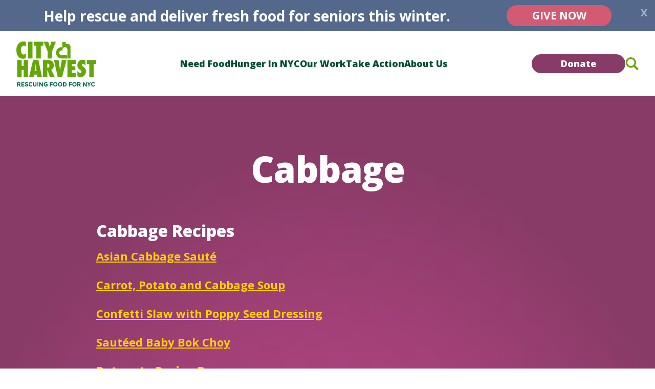

--- FILE ---
content_type: text/html; charset=UTF-8
request_url: https://www.cityharvest.org/2021/12/22/cabbage/
body_size: 20729
content:
<!DOCTYPE html><html lang="en"><head><meta charset="UTF-8" /><link rel="preconnect" href="https://fonts.googleapis.com" /><link rel="preconnect" href="https://fonts.gstatic.com" crossorigin /> <script>function addStylesheetURL(url){var link=document.createElement('link');link.rel='stylesheet';link.href=url;document.getElementsByTagName('head')[0].appendChild(link);}
addStylesheetURL('https://fonts.googleapis.com/css2?family=Open+Sans:wght@300;400;500;600;700;800&display=swap');</script> <meta name="viewport" content="width=device-width, initial-scale=1, shrink-to-fit=no" /><meta name='robots' content='index, follow, max-image-preview:large, max-snippet:-1, max-video-preview:-1' /><style>img:is([sizes="auto" i],[sizes^="auto," i]){contain-intrinsic-size:3000px 1500px}</style><link media="all" href="https://www.cityharvest.org/wp-content/cache/autoptimize/css/autoptimize_d10722f29190c9a636bbbe41b6765740.css" rel="stylesheet"><title>Cabbage - City Harvest</title><link rel="canonical" href="https://www.cityharvest.org/2021/12/22/cabbage/" /><meta property="og:locale" content="en_US" /><meta property="og:type" content="article" /><meta property="og:title" content="Cabbage - City Harvest" /><meta property="og:description" content="Cabbage Recipes Asian Cabbage Sauté Carrot, Potato and Cabbage Soup Confetti Slaw with Poppy Seed Dressing Sautéed Baby Bok Choy Return to Recipe Box." /><meta property="og:url" content="https://www.cityharvest.org/2021/12/22/cabbage/" /><meta property="og:site_name" content="City Harvest" /><meta property="article:publisher" content="https://www.facebook.com/cityharvestnyc" /><meta property="article:published_time" content="2021-12-22T20:48:36+00:00" /><meta property="og:image" content="https://www.cityharvest.org/wp-content/uploads/2021/12/Recipe-Box-images-1.png" /><meta property="og:image:width" content="300" /><meta property="og:image:height" content="300" /><meta property="og:image:type" content="image/png" /><meta name="author" content="Taylor Watson" /><meta name="twitter:card" content="summary_large_image" /><meta name="twitter:creator" content="@cityharvest" /><meta name="twitter:site" content="@cityharvest" /><meta name="twitter:label1" content="Written by" /><meta name="twitter:data1" content="Taylor Watson" /><meta name="twitter:label2" content="Est. reading time" /><meta name="twitter:data2" content="1 minute" /> <script type="application/ld+json" class="yoast-schema-graph">{"@context":"https://schema.org","@graph":[{"@type":"Article","@id":"https://www.cityharvest.org/2021/12/22/cabbage/#article","isPartOf":{"@id":"https://www.cityharvest.org/2021/12/22/cabbage/"},"author":{"name":"Taylor Watson","@id":"https://www.cityharvest.org/#/schema/person/20aec027a2bf301ed4f305a813b36df0"},"headline":"Cabbage","datePublished":"2021-12-22T20:48:36+00:00","mainEntityOfPage":{"@id":"https://www.cityharvest.org/2021/12/22/cabbage/"},"wordCount":26,"publisher":{"@id":"https://www.cityharvest.org/#organization"},"image":{"@id":"https://www.cityharvest.org/2021/12/22/cabbage/#primaryimage"},"thumbnailUrl":"https://www.cityharvest.org/wp-content/uploads/2021/12/Recipe-Box-images-1.png","articleSection":["Nutrition Ed"],"inLanguage":"en"},{"@type":"WebPage","@id":"https://www.cityharvest.org/2021/12/22/cabbage/","url":"https://www.cityharvest.org/2021/12/22/cabbage/","name":"Cabbage - City Harvest","isPartOf":{"@id":"https://www.cityharvest.org/#website"},"primaryImageOfPage":{"@id":"https://www.cityharvest.org/2021/12/22/cabbage/#primaryimage"},"image":{"@id":"https://www.cityharvest.org/2021/12/22/cabbage/#primaryimage"},"thumbnailUrl":"https://www.cityharvest.org/wp-content/uploads/2021/12/Recipe-Box-images-1.png","datePublished":"2021-12-22T20:48:36+00:00","breadcrumb":{"@id":"https://www.cityharvest.org/2021/12/22/cabbage/#breadcrumb"},"inLanguage":"en","potentialAction":[{"@type":"ReadAction","target":["https://www.cityharvest.org/2021/12/22/cabbage/"]}]},{"@type":"ImageObject","inLanguage":"en","@id":"https://www.cityharvest.org/2021/12/22/cabbage/#primaryimage","url":"https://www.cityharvest.org/wp-content/uploads/2021/12/Recipe-Box-images-1.png","contentUrl":"https://www.cityharvest.org/wp-content/uploads/2021/12/Recipe-Box-images-1.png","width":300,"height":300},{"@type":"BreadcrumbList","@id":"https://www.cityharvest.org/2021/12/22/cabbage/#breadcrumb","itemListElement":[{"@type":"ListItem","position":1,"name":"Blog","item":"https://www.cityharvest.org/blog/"},{"@type":"ListItem","position":2,"name":"Cabbage"}]},{"@type":"WebSite","@id":"https://www.cityharvest.org/#website","url":"https://www.cityharvest.org/","name":"City Harvest","description":"","publisher":{"@id":"https://www.cityharvest.org/#organization"},"potentialAction":[{"@type":"SearchAction","target":{"@type":"EntryPoint","urlTemplate":"https://www.cityharvest.org/?s={search_term_string}"},"query-input":{"@type":"PropertyValueSpecification","valueRequired":true,"valueName":"search_term_string"}}],"inLanguage":"en"},{"@type":"Organization","@id":"https://www.cityharvest.org/#organization","name":"City Harvest","url":"https://www.cityharvest.org/","logo":{"@type":"ImageObject","inLanguage":"en","@id":"https://www.cityharvest.org/#/schema/logo/image/","url":"https://staging.cityharvest.org/wp-content/uploads/2020/11/City-Harvest-logo-web.png","contentUrl":"https://staging.cityharvest.org/wp-content/uploads/2020/11/City-Harvest-logo-web.png","width":400,"height":232,"caption":"City Harvest"},"image":{"@id":"https://www.cityharvest.org/#/schema/logo/image/"},"sameAs":["https://www.facebook.com/cityharvestnyc","https://x.com/cityharvest","https://www.linkedin.com/company/city-harvest/"]},{"@type":"Person","@id":"https://www.cityharvest.org/#/schema/person/20aec027a2bf301ed4f305a813b36df0","name":"Taylor Watson","image":{"@type":"ImageObject","inLanguage":"en","@id":"https://www.cityharvest.org/#/schema/person/image/","url":"https://secure.gravatar.com/avatar/1a4b0695d3aeab49fb1506adffa94d5f5f18999e5350b7bb594da9221e3fd543?s=96&d=mm&r=g","contentUrl":"https://secure.gravatar.com/avatar/1a4b0695d3aeab49fb1506adffa94d5f5f18999e5350b7bb594da9221e3fd543?s=96&d=mm&r=g","caption":"Taylor Watson"},"url":"https://www.cityharvest.org/author/twatsoncityharvest-org/"}]}</script> <link rel="alternate" type="application/rss+xml" title="City Harvest &raquo; Feed" href="https://www.cityharvest.org/feed/" /><link rel="alternate" type="application/rss+xml" title="City Harvest &raquo; Comments Feed" href="https://www.cityharvest.org/comments/feed/" /><style id='classic-theme-styles-inline-css'>/*! This file is auto-generated */
.wp-block-button__link{color:#fff;background-color:#32373c;border-radius:9999px;box-shadow:none;text-decoration:none;padding:calc(.667em + 2px) calc(1.333em + 2px);font-size:1.125em}.wp-block-file__button{background:#32373c;color:#fff;text-decoration:none}</style><style id='global-styles-inline-css'>:root{--wp--preset--aspect-ratio--square:1;--wp--preset--aspect-ratio--4-3:4/3;--wp--preset--aspect-ratio--3-4:3/4;--wp--preset--aspect-ratio--3-2:3/2;--wp--preset--aspect-ratio--2-3:2/3;--wp--preset--aspect-ratio--16-9:16/9;--wp--preset--aspect-ratio--9-16:9/16;--wp--preset--color--black:#000;--wp--preset--color--cyan-bluish-gray:#abb8c3;--wp--preset--color--white:#fff;--wp--preset--color--pale-pink:#f78da7;--wp--preset--color--vivid-red:#cf2e2e;--wp--preset--color--luminous-vivid-orange:#ff6900;--wp--preset--color--luminous-vivid-amber:#fcb900;--wp--preset--color--light-green-cyan:#7bdcb5;--wp--preset--color--vivid-green-cyan:#00d084;--wp--preset--color--pale-cyan-blue:#8ed1fc;--wp--preset--color--vivid-cyan-blue:#0693e3;--wp--preset--color--vivid-purple:#9b51e0;--wp--preset--gradient--vivid-cyan-blue-to-vivid-purple:linear-gradient(135deg,rgba(6,147,227,1) 0%,#9b51e0 100%);--wp--preset--gradient--light-green-cyan-to-vivid-green-cyan:linear-gradient(135deg,#7adcb4 0%,#00d082 100%);--wp--preset--gradient--luminous-vivid-amber-to-luminous-vivid-orange:linear-gradient(135deg,rgba(252,185,0,1) 0%,rgba(255,105,0,1) 100%);--wp--preset--gradient--luminous-vivid-orange-to-vivid-red:linear-gradient(135deg,rgba(255,105,0,1) 0%,#cf2e2e 100%);--wp--preset--gradient--very-light-gray-to-cyan-bluish-gray:linear-gradient(135deg,#eee 0%,#a9b8c3 100%);--wp--preset--gradient--cool-to-warm-spectrum:linear-gradient(135deg,#4aeadc 0%,#9778d1 20%,#cf2aba 40%,#ee2c82 60%,#fb6962 80%,#fef84c 100%);--wp--preset--gradient--blush-light-purple:linear-gradient(135deg,#ffceec 0%,#9896f0 100%);--wp--preset--gradient--blush-bordeaux:linear-gradient(135deg,#fecda5 0%,#fe2d2d 50%,#6b003e 100%);--wp--preset--gradient--luminous-dusk:linear-gradient(135deg,#ffcb70 0%,#c751c0 50%,#4158d0 100%);--wp--preset--gradient--pale-ocean:linear-gradient(135deg,#fff5cb 0%,#b6e3d4 50%,#33a7b5 100%);--wp--preset--gradient--electric-grass:linear-gradient(135deg,#caf880 0%,#71ce7e 100%);--wp--preset--gradient--midnight:linear-gradient(135deg,#020381 0%,#2874fc 100%);--wp--preset--font-size--small:13px;--wp--preset--font-size--medium:20px;--wp--preset--font-size--large:36px;--wp--preset--font-size--x-large:42px;--wp--preset--spacing--20:.44rem;--wp--preset--spacing--30:.67rem;--wp--preset--spacing--40:1rem;--wp--preset--spacing--50:1.5rem;--wp--preset--spacing--60:2.25rem;--wp--preset--spacing--70:3.38rem;--wp--preset--spacing--80:5.06rem;--wp--preset--shadow--natural:6px 6px 9px rgba(0,0,0,.2);--wp--preset--shadow--deep:12px 12px 50px rgba(0,0,0,.4);--wp--preset--shadow--sharp:6px 6px 0px rgba(0,0,0,.2);--wp--preset--shadow--outlined:6px 6px 0px -3px rgba(255,255,255,1),6px 6px rgba(0,0,0,1);--wp--preset--shadow--crisp:6px 6px 0px rgba(0,0,0,1)}:where(.is-layout-flex){gap:.5em}:where(.is-layout-grid){gap:.5em}body .is-layout-flex{display:flex}.is-layout-flex{flex-wrap:wrap;align-items:center}.is-layout-flex>:is(*,div){margin:0}body .is-layout-grid{display:grid}.is-layout-grid>:is(*,div){margin:0}:where(.wp-block-columns.is-layout-flex){gap:2em}:where(.wp-block-columns.is-layout-grid){gap:2em}:where(.wp-block-post-template.is-layout-flex){gap:1.25em}:where(.wp-block-post-template.is-layout-grid){gap:1.25em}.has-black-color{color:var(--wp--preset--color--black) !important}.has-cyan-bluish-gray-color{color:var(--wp--preset--color--cyan-bluish-gray) !important}.has-white-color{color:var(--wp--preset--color--white) !important}.has-pale-pink-color{color:var(--wp--preset--color--pale-pink) !important}.has-vivid-red-color{color:var(--wp--preset--color--vivid-red) !important}.has-luminous-vivid-orange-color{color:var(--wp--preset--color--luminous-vivid-orange) !important}.has-luminous-vivid-amber-color{color:var(--wp--preset--color--luminous-vivid-amber) !important}.has-light-green-cyan-color{color:var(--wp--preset--color--light-green-cyan) !important}.has-vivid-green-cyan-color{color:var(--wp--preset--color--vivid-green-cyan) !important}.has-pale-cyan-blue-color{color:var(--wp--preset--color--pale-cyan-blue) !important}.has-vivid-cyan-blue-color{color:var(--wp--preset--color--vivid-cyan-blue) !important}.has-vivid-purple-color{color:var(--wp--preset--color--vivid-purple) !important}.has-black-background-color{background-color:var(--wp--preset--color--black) !important}.has-cyan-bluish-gray-background-color{background-color:var(--wp--preset--color--cyan-bluish-gray) !important}.has-white-background-color{background-color:var(--wp--preset--color--white) !important}.has-pale-pink-background-color{background-color:var(--wp--preset--color--pale-pink) !important}.has-vivid-red-background-color{background-color:var(--wp--preset--color--vivid-red) !important}.has-luminous-vivid-orange-background-color{background-color:var(--wp--preset--color--luminous-vivid-orange) !important}.has-luminous-vivid-amber-background-color{background-color:var(--wp--preset--color--luminous-vivid-amber) !important}.has-light-green-cyan-background-color{background-color:var(--wp--preset--color--light-green-cyan) !important}.has-vivid-green-cyan-background-color{background-color:var(--wp--preset--color--vivid-green-cyan) !important}.has-pale-cyan-blue-background-color{background-color:var(--wp--preset--color--pale-cyan-blue) !important}.has-vivid-cyan-blue-background-color{background-color:var(--wp--preset--color--vivid-cyan-blue) !important}.has-vivid-purple-background-color{background-color:var(--wp--preset--color--vivid-purple) !important}.has-black-border-color{border-color:var(--wp--preset--color--black) !important}.has-cyan-bluish-gray-border-color{border-color:var(--wp--preset--color--cyan-bluish-gray) !important}.has-white-border-color{border-color:var(--wp--preset--color--white) !important}.has-pale-pink-border-color{border-color:var(--wp--preset--color--pale-pink) !important}.has-vivid-red-border-color{border-color:var(--wp--preset--color--vivid-red) !important}.has-luminous-vivid-orange-border-color{border-color:var(--wp--preset--color--luminous-vivid-orange) !important}.has-luminous-vivid-amber-border-color{border-color:var(--wp--preset--color--luminous-vivid-amber) !important}.has-light-green-cyan-border-color{border-color:var(--wp--preset--color--light-green-cyan) !important}.has-vivid-green-cyan-border-color{border-color:var(--wp--preset--color--vivid-green-cyan) !important}.has-pale-cyan-blue-border-color{border-color:var(--wp--preset--color--pale-cyan-blue) !important}.has-vivid-cyan-blue-border-color{border-color:var(--wp--preset--color--vivid-cyan-blue) !important}.has-vivid-purple-border-color{border-color:var(--wp--preset--color--vivid-purple) !important}.has-vivid-cyan-blue-to-vivid-purple-gradient-background{background:var(--wp--preset--gradient--vivid-cyan-blue-to-vivid-purple) !important}.has-light-green-cyan-to-vivid-green-cyan-gradient-background{background:var(--wp--preset--gradient--light-green-cyan-to-vivid-green-cyan) !important}.has-luminous-vivid-amber-to-luminous-vivid-orange-gradient-background{background:var(--wp--preset--gradient--luminous-vivid-amber-to-luminous-vivid-orange) !important}.has-luminous-vivid-orange-to-vivid-red-gradient-background{background:var(--wp--preset--gradient--luminous-vivid-orange-to-vivid-red) !important}.has-very-light-gray-to-cyan-bluish-gray-gradient-background{background:var(--wp--preset--gradient--very-light-gray-to-cyan-bluish-gray) !important}.has-cool-to-warm-spectrum-gradient-background{background:var(--wp--preset--gradient--cool-to-warm-spectrum) !important}.has-blush-light-purple-gradient-background{background:var(--wp--preset--gradient--blush-light-purple) !important}.has-blush-bordeaux-gradient-background{background:var(--wp--preset--gradient--blush-bordeaux) !important}.has-luminous-dusk-gradient-background{background:var(--wp--preset--gradient--luminous-dusk) !important}.has-pale-ocean-gradient-background{background:var(--wp--preset--gradient--pale-ocean) !important}.has-electric-grass-gradient-background{background:var(--wp--preset--gradient--electric-grass) !important}.has-midnight-gradient-background{background:var(--wp--preset--gradient--midnight) !important}.has-small-font-size{font-size:var(--wp--preset--font-size--small) !important}.has-medium-font-size{font-size:var(--wp--preset--font-size--medium) !important}.has-large-font-size{font-size:var(--wp--preset--font-size--large) !important}.has-x-large-font-size{font-size:var(--wp--preset--font-size--x-large) !important}:where(.wp-block-post-template.is-layout-flex){gap:1.25em}:where(.wp-block-post-template.is-layout-grid){gap:1.25em}:where(.wp-block-columns.is-layout-flex){gap:2em}:where(.wp-block-columns.is-layout-grid){gap:2em}:root :where(.wp-block-pullquote){font-size:1.5em;line-height:1.6}</style><style id='popup-maker-site-inline-css'>@import url('//fonts.googleapis.com/css?family=Montserrat:100');.pum-theme-28863,.pum-theme-tsm-custom-sticky{background-color:rgba(255,255,255,0)}.pum-theme-28863 .pum-container,.pum-theme-tsm-custom-sticky .pum-container{padding:0;border-radius:0;border:1px none #000;box-shadow:0px 0px 0px 0px rgba(255,255,255,0);background-color:rgba(249,249,249,0)}.pum-theme-28863 .pum-title,.pum-theme-tsm-custom-sticky .pum-title{color:#fff;text-align:left;text-shadow:0px 0px 0px rgba(2,2,2,.23);font-family:inherit;font-weight:400;font-size:8px;line-height:8px}.pum-theme-28863 .pum-content,.pum-theme-tsm-custom-sticky .pum-content{color:#fff;font-family:inherit;font-weight:400}.pum-theme-28863 .pum-content+.pum-close,.pum-theme-tsm-custom-sticky .pum-content+.pum-close{position:fixed;height:auto;width:auto;left:auto;right:0;bottom:auto;top:0;padding:8px;color:#fff;font-family:inherit;font-weight:400;font-size:12px;line-height:36px;border:1px none #fff;border-radius:0;box-shadow:1px 1px 3px 0px rgba(2,2,2,.23);text-shadow:0px 0px 0px rgba(0,0,0,.23);background-color:rgba(0,183,205,0)}body.admin-bar .pum-theme-28863 .pum-content+.pum-close,body.admin-bar .pum-theme-tsm-custom-sticky .pum-content+.pum-close{top:32px}.pum-theme-24845,.pum-theme-ch-green-popup{background-color:rgba(25,116,82,.75)}.pum-theme-24845 .pum-container,.pum-theme-ch-green-popup .pum-container{padding:0;border-radius:0;border:1px none #000;box-shadow:1px 1px 3px 0px rgba(2,2,2,.23);background-color:rgba(249,249,249,1)}.pum-theme-24845 .pum-title,.pum-theme-ch-green-popup .pum-title{color:#000;text-align:left;text-shadow:0px 0px 0px rgba(2,2,2,.23);font-family:inherit;font-weight:400;font-size:32px;line-height:36px}.pum-theme-24845 .pum-content,.pum-theme-ch-green-popup .pum-content{color:#8c8c8c;font-family:inherit;font-weight:400}.pum-theme-24845 .pum-content+.pum-close,.pum-theme-ch-green-popup .pum-content+.pum-close{position:absolute;height:26px;width:26px;left:auto;right:0;bottom:auto;top:-6px;padding:0;color:#fff;font-family:Arial;font-weight:100;font-size:24px;line-height:24px;border:2px solid #fff;border-radius:20px;box-shadow:1px 1px 3px 0px rgba(2,2,2,.23);text-shadow:0px 0px 0px rgba(0,0,0,.23);background-color:rgba(0,103,71,1)}.pum-theme-23342,.pum-theme-default-theme{background-color:rgba(255,255,255,0)}.pum-theme-23342 .pum-container,.pum-theme-default-theme .pum-container{padding:18px;border-radius:0;border:1px none #000;box-shadow:1px 1px 3px 0px rgba(2,2,2,.23);background-color:rgba(108,179,63,1)}.pum-theme-23342 .pum-title,.pum-theme-default-theme .pum-title{color:#fff;text-align:left;text-shadow:0px 0px 0px rgba(2,2,2,.23);font-family:inherit;font-weight:400;font-size:32px;line-height:36px}.pum-theme-23342 .pum-content,.pum-theme-default-theme .pum-content{color:#fff;font-family:inherit;font-weight:400}.pum-theme-23342 .pum-content+.pum-close,.pum-theme-default-theme .pum-content+.pum-close{position:absolute;height:auto;width:auto;left:auto;right:0;bottom:auto;top:50%;padding:8px;color:#fff;font-family:inherit;font-weight:400;font-size:12px;line-height:36px;border:1px none #fff;border-radius:0;box-shadow:1px 1px 3px 0px rgba(2,2,2,.23);text-shadow:0px 0px 0px rgba(0,0,0,.23);background-color:rgba(130,36,227,1);transform:translate(0,-50%)}.pum-theme-23343,.pum-theme-lightbox{background-color:rgba(0,103,71,.5)}.pum-theme-23343 .pum-container,.pum-theme-lightbox .pum-container{padding:0;border-radius:0;border:8px none #000;box-shadow:0px 0px 30px 0px rgba(129,215,66,0);background-color:rgba(255,255,255,0)}.pum-theme-23343 .pum-title,.pum-theme-lightbox .pum-title{color:#000;text-align:left;text-shadow:0px 0px 0px rgba(2,2,2,.23);font-family:inherit;font-weight:100;font-size:32px;line-height:36px}.pum-theme-23343 .pum-content,.pum-theme-lightbox .pum-content{color:#000;font-family:inherit;font-weight:100}.pum-theme-23343 .pum-content+.pum-close,.pum-theme-lightbox .pum-content+.pum-close{position:absolute;height:26px;width:26px;left:auto;right:0;bottom:auto;top:-6px;padding:0;color:#fff;font-family:Arial;font-weight:100;font-size:24px;line-height:24px;border:2px solid #fff;border-radius:20px;box-shadow:0px 0px 15px 1px rgba(2,2,2,.63);text-shadow:0px 0px 0px rgba(0,0,0,.23);background-color:rgba(0,103,71,1)}.pum-theme-23349,.pum-theme-content-only{background-color:rgba(0,0,0,.7)}.pum-theme-23349 .pum-container,.pum-theme-content-only .pum-container{padding:0;border-radius:0;border:1px none #000;box-shadow:0px 0px 0px 0px rgba(2,2,2,0)}.pum-theme-23349 .pum-title,.pum-theme-content-only .pum-title{color:#000;text-align:left;text-shadow:0px 0px 0px rgba(2,2,2,.23);font-family:inherit;font-weight:400;font-size:32px;line-height:36px}.pum-theme-23349 .pum-content,.pum-theme-content-only .pum-content{color:#8c8c8c;font-family:inherit;font-weight:400}.pum-theme-23349 .pum-content+.pum-close,.pum-theme-content-only .pum-content+.pum-close{position:absolute;height:18px;width:18px;left:auto;right:7px;bottom:auto;top:7px;padding:0;color:#000;font-family:inherit;font-weight:700;font-size:20px;line-height:20px;border:1px none #fff;border-radius:15px;box-shadow:0px 0px 0px 0px rgba(2,2,2,0);text-shadow:0px 0px 0px rgba(0,0,0,.0);background-color:rgba(255,255,255,0)}.pum-theme-23344,.pum-theme-enterprise-blue{background-color:rgba(0,0,0,.7)}.pum-theme-23344 .pum-container,.pum-theme-enterprise-blue .pum-container{padding:28px;border-radius:5px;border:1px none #000;box-shadow:0px 10px 25px 4px rgba(2,2,2,.5);background-color:rgba(255,255,255,1)}.pum-theme-23344 .pum-title,.pum-theme-enterprise-blue .pum-title{color:#315b7c;text-align:left;text-shadow:0px 0px 0px rgba(2,2,2,.23);font-family:inherit;font-weight:100;font-size:34px;line-height:36px}.pum-theme-23344 .pum-content,.pum-theme-enterprise-blue .pum-content{color:#2d2d2d;font-family:inherit;font-weight:100}.pum-theme-23344 .pum-content+.pum-close,.pum-theme-enterprise-blue .pum-content+.pum-close{position:absolute;height:28px;width:28px;left:auto;right:8px;bottom:auto;top:8px;padding:4px;color:#fff;font-family:Times New Roman;font-weight:100;font-size:20px;line-height:20px;border:1px none #fff;border-radius:42px;box-shadow:0px 0px 0px 0px rgba(2,2,2,.23);text-shadow:0px 0px 0px rgba(0,0,0,.23);background-color:rgba(49,91,124,1)}.pum-theme-23345,.pum-theme-hello-box{background-color:rgba(0,0,0,.75)}.pum-theme-23345 .pum-container,.pum-theme-hello-box .pum-container{padding:30px;border-radius:80px;border:14px solid #81d742;box-shadow:0px 0px 0px 0px rgba(2,2,2,0);background-color:rgba(255,255,255,1)}.pum-theme-23345 .pum-title,.pum-theme-hello-box .pum-title{color:#2d2d2d;text-align:left;text-shadow:0px 0px 0px rgba(2,2,2,.23);font-family:Montserrat;font-weight:100;font-size:32px;line-height:36px}.pum-theme-23345 .pum-content,.pum-theme-hello-box .pum-content{color:#2d2d2d;font-family:inherit;font-weight:100}.pum-theme-23345 .pum-content+.pum-close,.pum-theme-hello-box .pum-content+.pum-close{position:absolute;height:auto;width:auto;left:auto;right:-30px;bottom:auto;top:-30px;padding:0;color:#2d2d2d;font-family:Times New Roman;font-weight:100;font-size:32px;line-height:28px;border:1px none #fff;border-radius:28px;box-shadow:0px 0px 0px 0px rgba(2,2,2,.23);text-shadow:0px 0px 0px rgba(0,0,0,.23);background-color:rgba(255,255,255,1)}.pum-theme-23346,.pum-theme-cutting-edge{background-color:rgba(0,0,0,.5)}.pum-theme-23346 .pum-container,.pum-theme-cutting-edge .pum-container{padding:18px;border-radius:0;border:1px none #000;box-shadow:0px 10px 25px 0px rgba(2,2,2,.5);background-color:rgba(30,115,190,1)}.pum-theme-23346 .pum-title,.pum-theme-cutting-edge .pum-title{color:#fff;text-align:left;text-shadow:0px 0px 0px rgba(2,2,2,.23);font-family:Sans-Serif;font-weight:100;font-size:26px;line-height:28px}.pum-theme-23346 .pum-content,.pum-theme-cutting-edge .pum-content{color:#fff;font-family:inherit;font-weight:100}.pum-theme-23346 .pum-content+.pum-close,.pum-theme-cutting-edge .pum-content+.pum-close{position:absolute;height:24px;width:24px;left:auto;right:0;bottom:auto;top:0;padding:0;color:#1e73be;font-family:Times New Roman;font-weight:100;font-size:32px;line-height:24px;border:1px none #fff;border-radius:0;box-shadow:-1px 1px 1px 0px rgba(2,2,2,.1);text-shadow:-1px 1px 1px rgba(0,0,0,.1);background-color:rgba(238,238,34,1)}.pum-theme-23347,.pum-theme-framed-border{background-color:rgba(255,255,255,.5)}.pum-theme-23347 .pum-container,.pum-theme-framed-border .pum-container{padding:18px;border-radius:0;border:20px outset #d33;box-shadow:1px 1px 3px 0px rgba(2,2,2,.97) inset;background-color:rgba(255,251,239,1)}.pum-theme-23347 .pum-title,.pum-theme-framed-border .pum-title{color:#000;text-align:left;text-shadow:0px 0px 0px rgba(2,2,2,.23);font-family:inherit;font-weight:100;font-size:32px;line-height:36px}.pum-theme-23347 .pum-content,.pum-theme-framed-border .pum-content{color:#2d2d2d;font-family:inherit;font-weight:100}.pum-theme-23347 .pum-content+.pum-close,.pum-theme-framed-border .pum-content+.pum-close{position:absolute;height:20px;width:20px;left:auto;right:-20px;bottom:auto;top:-20px;padding:0;color:#fff;font-family:Tahoma;font-weight:700;font-size:16px;line-height:18px;border:1px none #fff;border-radius:0;box-shadow:0px 0px 0px 0px rgba(2,2,2,.23);text-shadow:0px 0px 0px rgba(0,0,0,.23);background-color:rgba(0,0,0,.55)}.pum-theme-23348,.pum-theme-floating-bar{background-color:rgba(255,255,255,0)}.pum-theme-23348 .pum-container,.pum-theme-floating-bar .pum-container{padding:8px;border-radius:0;border:1px none #000;box-shadow:1px 1px 3px 0px rgba(2,2,2,.23);background-color:rgba(238,246,252,1)}.pum-theme-23348 .pum-title,.pum-theme-floating-bar .pum-title{color:#505050;text-align:left;text-shadow:0px 0px 0px rgba(2,2,2,.23);font-family:inherit;font-weight:400;font-size:32px;line-height:36px}.pum-theme-23348 .pum-content,.pum-theme-floating-bar .pum-content{color:#505050;font-family:inherit;font-weight:400}.pum-theme-23348 .pum-content+.pum-close,.pum-theme-floating-bar .pum-content+.pum-close{position:absolute;height:18px;width:18px;left:auto;right:5px;bottom:auto;top:50%;padding:0;color:#505050;font-family:Sans-Serif;font-weight:700;font-size:15px;line-height:18px;border:1px solid #505050;border-radius:15px;box-shadow:0px 0px 0px 0px rgba(2,2,2,0);text-shadow:0px 0px 0px rgba(0,0,0,.0);background-color:rgba(255,255,255,0);transform:translate(0,-50%)}#pum-28856{z-index:200000}#pum-23741{z-index:200000}#pum-24251{z-index:199999}#pum-24720{z-index:1999999999}#pum-23864{z-index:1999999999}#pum-23707{z-index:1999999999}#pum-23410{z-index:1999999999}#pum-23351{z-index:1999999999}#pum-23350{z-index:1999999999}</style> <script src="https://www.cityharvest.org/wp-includes/js/jquery/jquery.min.js?ver=3.7.1" id="jquery-core-js"></script> <link rel="https://api.w.org/" href="https://www.cityharvest.org/wp-json/" /><link rel="alternate" title="JSON" type="application/json" href="https://www.cityharvest.org/wp-json/wp/v2/posts/14264" /><link rel="EditURI" type="application/rsd+xml" title="RSD" href="https://www.cityharvest.org/xmlrpc.php?rsd" /><link rel='shortlink' href='https://www.cityharvest.org/?p=14264' /><link rel="alternate" title="oEmbed (JSON)" type="application/json+oembed" href="https://www.cityharvest.org/wp-json/oembed/1.0/embed?url=https%3A%2F%2Fwww.cityharvest.org%2F2021%2F12%2F22%2Fcabbage%2F" /><link rel="alternate" title="oEmbed (XML)" type="text/xml+oembed" href="https://www.cityharvest.org/wp-json/oembed/1.0/embed?url=https%3A%2F%2Fwww.cityharvest.org%2F2021%2F12%2F22%2Fcabbage%2F&#038;format=xml" />  <script>(function(w,d,s,l,i){w[l]=w[l]||[];w[l].push({'gtm.start':new Date().getTime(),event:'gtm.js'});var f=d.getElementsByTagName(s)[0],j=d.createElement(s),dl=l!='dataLayer'?'&l='+l:'';j.async=true;j.src='https://gtm.cityharvest.org/gtm.js?id='+i+dl;f.parentNode.insertBefore(j,f);})(window,document,'script','dataLayer','GTM-NL2F7C5');</script> <meta name="facebook-domain-verification" content="k8klh6aracytjo0mjjgrfkl9oenqxh" /><link rel="icon" href="https://www.cityharvest.org/wp-content/uploads/2023/08/cropped-CH-Heart-favicon-32x32.png" sizes="32x32" /><link rel="icon" href="https://www.cityharvest.org/wp-content/uploads/2023/08/cropped-CH-Heart-favicon-192x192.png" sizes="192x192" /><link rel="apple-touch-icon" href="https://www.cityharvest.org/wp-content/uploads/2023/08/cropped-CH-Heart-favicon-180x180.png" /><meta name="msapplication-TileImage" content="https://www.cityharvest.org/wp-content/uploads/2023/08/cropped-CH-Heart-favicon-270x270.png" /></head><body class="wp-singular post-template-default single single-post postid-14264 single-format-standard wp-theme-city-harvest-v2"> <noscript><iframe src="https://gtm.cityharvest.org/ns.html?id=GTM-NL2F7C5"
height="0" width="0" style="display:none;visibility:hidden"></iframe></noscript>  <script type="text/javascript">function chOptimizeGetUrlVars(){var vars=[],hash;var hashes=window.location.href.slice(window.location.href.indexOf('?')+1).split('&');for(var i=0;i<hashes.length;i++)
{hash=hashes[i].split('=');vars.push(hash[0]);vars[hash[0]]=hash[1];}
return vars;}
function chOptimizeCreateCookie(name,value,days){if(days){var date=new Date();date.setTime(date.getTime()+(days*24*60*60*1000));var expires="; expires="+date.toGMTString();}
else var expires="";document.cookie=name+"="+value+expires+"; path=/";}
function chOptimizeReadCookie(name){var nameEQ=name+"=";var ca=document.cookie.split(';');for(var i=0;i<ca.length;i++){var c=ca[i];while(c.charAt(0)==' ')c=c.substring(1,c.length);if(c.indexOf(nameEQ)==0)return c.substring(nameEQ.length,c.length);}
return null;}
function chOptimizeEraseCookie(name){chOptimizeCreateCookie(name,"",-1);}
if(chOptimizeGetUrlVars()['r']){chOptimizeEraseCookie(chOptimizeGetUrlVars()['r']);}
jQuery(document).ready(function(){let startingURL='https://secure.cityharvest.org/site/Donation2?2621.donation=form1&df_id=2621&mfc_pref=T';let controlURL='https://secure.cityharvest.org/site/Donation2?df_id=6700&mfc_pref=T&6700.donation=form1';let testURL='https://secure.cityharvest.org/site/Donation2?df_id=8762&mfc_pref=T&8762.donation=form1';jQuery('a[href="'+startingURL+'"]').each(function(){jQuery(this).attr('href',controlURL);})
jQuery('a[href="'+controlURL+'"]').each(function(){jQuery(this).attr('href',testURL);})});</script> <a class="accessibility" href="#main">Skip to Content</a> <a class="accessibility" href="#menu-main-menu">Skip to Naviation</a> <noscript><div>Javascript must be enabled for the correct page display</div> </noscript><div class="wrapper" id="wrapper"><header class="header"><div class="container"> <button aria-label="open close menu in mobile mode"  aria-expanded="false" class="btn-menu"><span>Menu</span></button> <a href="https://www.cityharvest.org/" class="logo" title="CityHarvest"><div class="hidden lg:block"> <svg viewBox="0 0 156 88" fill="none" xmlns="http://www.w3.org/2000/svg"><title>City Harvest</title> <path
 class="fill-green"
 d="M18.3861 10.1417C17.162 8.93014 16.146 8.23662 14.371 8.23662C9.89077 8.23662 8.79316 13.3053 8.79316 16.9056C8.79316 20.72 9.89077 25.5746 14.2037 25.5746C16.146 25.5746 17.3741 24.7955 18.7696 23.4941L18.2637 32.6383C16.5295 33.4174 14.9667 33.8113 13.0653 33.8113C6.0022 33.8027 0 28.3016 0 17.1197C0 2.47013 9.80509 0 13.9915 0C15.5135 0 16.9947 0.21833 18.3861 0.77914V10.1417ZM31.488 0.565063H22.8662V33.2418H31.488V0.565063ZM39.098 33.2418V8.53626H34.3647V0.565063H52.6651V8.53626H47.7197V33.2418H39.098ZM61.1197 33.2418V19.3714L53.2568 0.565063H62.2173L65.1796 10.6596H65.2612L68.2644 0.565063H77.184L69.7455 19.3714V33.2418H61.1197ZM14.2323 68.8768V55.6143H10.1315V68.8768H1.50977V36.2H10.1315V47.9H14.2323V36.2H22.8541V68.8768H14.2323ZM40.9871 68.8768L40.3546 64.6729H34.5646L33.8464 68.8768H24.9717L32.6223 36.2H43.1496L49.9108 68.8768H40.9911H40.9871ZM39.3386 57.7377L38.4083 50.1518C38.1553 48.114 37.9839 46.0334 37.7758 44H37.6901C37.4372 46.0377 37.225 48.1183 36.8863 50.1518L35.703 57.7377H39.3386ZM65.2936 68.8768L60.5155 55.2675L60.4299 55.3532C60.4707 56.9585 60.5564 58.5596 60.5564 60.165V68.8768H51.9346V36.2H60.2626C67.7459 36.2 73.1565 38.4518 73.1565 47.078C73.1565 50.674 71.6345 53.8805 68.2111 55.2675L74.6376 68.8768H65.2977H65.2936ZM61.1072 51.3247C63.3881 51.3247 64.6163 49.287 64.6163 47.1636C64.6163 44.3039 62.923 43.0881 60.5604 43.2208V51.2819L61.1113 51.3247H61.1072ZM80.6767 68.8768L73.3647 36.2H82.4109L84.4388 49.6338C84.8183 52.2794 85.0305 54.878 85.3691 57.5236H85.4548C85.8343 54.878 85.9608 52.2794 86.4259 49.6338L88.7926 36.2H98.1325L89.4699 68.8768H80.6767ZM99.8667 36.2H115.89V43.9144H108.493V48.465H115.127V56.1794H108.493V61.1625H115.89V68.8768H99.8667V36.2ZM119.309 57.8704C120.493 59.6898 122.565 61.5092 124.761 61.5092C125.944 61.5092 127.295 60.7729 127.295 59.3431C127.295 58.5639 127.042 57.9988 126.617 57.5236C126.238 57.0485 125.728 56.6589 125.181 56.265C123.492 54.9208 122.01 53.6622 120.913 52.1039C119.856 50.5884 119.179 48.7647 119.179 46.3845C119.179 42.5702 121.545 35.6349 128.902 35.6349C130.975 35.6349 133.215 36.2857 135.031 37.2831V47.2065C134.015 45.5583 131.946 43.6961 129.959 43.6961C128.943 43.6961 127.719 44.4324 127.719 45.691C127.719 46.3845 128.098 46.9924 128.564 47.5104C129.029 48.0327 129.661 48.4651 130.126 48.8546C131.942 50.1561 133.382 51.3676 134.354 52.8402C135.37 54.3129 135.916 56.0467 135.916 58.5168C135.916 64.583 131.775 69.4376 125.773 69.4376C123.577 69.4376 121.333 68.9625 119.305 68.0934V57.8661L119.309 57.8704ZM142.433 68.8768V44.1755H137.7V36.2H156V44.1755H151.055V68.8768H142.433ZM88.3071 17.445H89.2048V11.1263H88.2949C82.3498 11.1306 77.5269 16.0751 77.5269 22.1798C77.5269 28.2845 82.3498 33.229 88.2949 33.2333H99.2262V26.9146H88.3031C85.7528 26.9146 83.6882 24.7912 83.6882 22.1798C83.6882 19.5684 85.7569 17.445 88.3031 17.445M105.852 33.2333V10.7881C105.848 7.27766 103.069 4.42652 99.6379 4.42652C98.4383 4.42652 97.3243 4.77756 96.3777 5.37262V0.684937H89.6655V17.4236H90.449V15.677H90.453C90.453 13.0613 92.5218 10.9422 95.0679 10.9422C97.6141 10.9422 99.6869 13.0613 99.6869 15.677H99.691V33.2376H105.848"
 /> <path
 class="fill-green-600"
 d="M8.00991 82.3405C8.00991 83.6762 7.50803 84.5367 6.50018 84.9262L8.50771 87.9015H6.32881L4.57017 85.2473H3.34607V87.9015H1.5752V79.575H4.58241C5.81468 79.575 6.69604 79.7933 7.2224 80.23C7.74877 80.6667 8.00991 81.3687 8.00991 82.3405ZM5.87589 83.3294C6.09623 83.1239 6.20639 82.7943 6.20639 82.3491C6.20639 81.9039 6.09214 81.5914 5.86773 81.4287C5.63923 81.2617 5.24343 81.1761 4.67626 81.1761H3.34607V83.642H4.63954C5.24343 83.642 5.65555 83.5392 5.87589 83.3337V83.3294ZM15.5136 79.575V81.2318H11.5638V82.9484H15.1178V84.5324H11.5638V86.2576H15.6401V87.9015H9.79297V79.575H15.5136ZM19.0391 81.236C18.8678 81.3816 18.7821 81.5785 18.7821 81.8183C18.7821 82.058 18.8841 82.2506 19.0922 82.3962C19.3003 82.5417 19.7818 82.7087 20.5325 82.9013C21.2874 83.0983 21.8709 83.3894 22.2871 83.7747C22.7033 84.1642 22.9114 84.7293 22.9114 85.4785C22.9114 86.2277 22.6462 86.8313 22.1116 87.2937C21.5771 87.756 20.8753 87.9914 20.0062 87.9914C18.7494 87.9914 17.6192 87.5034 16.6113 86.5273L17.6681 85.1703C18.525 85.958 19.3125 86.3475 20.0429 86.3475C20.3693 86.3475 20.6223 86.2748 20.81 86.1292C20.9936 85.9837 21.0875 85.7825 21.0875 85.5342C21.0875 85.2859 20.9895 85.0847 20.7937 84.9391C20.5978 84.7936 20.2061 84.6437 19.6226 84.4939C18.7005 84.2627 18.0231 83.963 17.5947 83.5949C17.1663 83.2267 16.9541 82.6445 16.9541 81.8568C16.9541 81.0691 17.2234 80.4569 17.7661 80.0288C18.3088 79.6007 18.982 79.3867 19.794 79.3867C20.3244 79.3867 20.8549 79.4808 21.3853 79.6735C21.9158 79.8661 22.3769 80.1358 22.7686 80.4826L21.8709 81.8397C21.1813 81.2917 20.4713 81.0177 19.7369 81.0177C19.4431 81.0177 19.2105 81.0905 19.0391 81.236ZM28.0323 86.2576C28.9014 86.2576 29.6155 85.898 30.1663 85.1745L31.3006 86.4032C30.3989 87.4649 29.338 88 28.118 88C26.898 88 25.8901 87.5933 25.0985 86.7842C24.3069 85.9751 23.9111 84.9519 23.9111 83.719C23.9111 82.4861 24.3151 81.4544 25.1189 80.6281C25.9227 79.8019 26.9102 79.3909 28.0772 79.3909C29.3788 79.3909 30.4683 79.9089 31.3455 80.9492L30.2438 82.2592C29.6848 81.5271 28.9871 81.1633 28.1547 81.1633C27.4896 81.1633 26.9184 81.3902 26.445 81.8482C25.9717 82.3063 25.7351 82.9185 25.7351 83.6933C25.7351 84.4682 25.9595 85.0889 26.4042 85.5556C26.849 86.0265 27.3917 86.2576 28.0282 86.2576H28.0323ZM34.7649 85.7482C35.0587 86.1335 35.4586 86.3261 35.9564 86.3261C36.4542 86.3261 36.85 86.1335 37.1438 85.7482C37.4335 85.3629 37.5804 84.8364 37.5804 84.1685V79.5707H39.3513V84.2285C39.3513 85.4357 39.033 86.3604 38.3965 87.0111C37.7599 87.6618 36.9479 87.9829 35.9564 87.9829C34.9649 87.9829 34.1488 87.6575 33.5082 87.0068C32.8676 86.3561 32.5493 85.4314 32.5493 84.2327V79.575H34.3202V84.1728C34.3202 84.8406 34.4671 85.3672 34.7609 85.7525L34.7649 85.7482ZM41.1548 79.575H42.9257V87.9015H41.1548V79.575ZM50.3964 79.575H52.1673V87.9015H50.3964L46.618 82.683V87.9015H44.8472V79.575H46.5038L50.3964 84.9348V79.575ZM70.9736 79.575V81.2061H67.2972V83.0041H70.7941V84.6351H67.2972V87.8973H65.5264V79.5707H70.9736V79.575ZM79.1142 86.75C78.3104 87.5719 77.3229 87.9829 76.1519 87.9829C74.9808 87.9829 73.9934 87.5719 73.1895 86.75C72.3857 85.928 71.9858 84.9049 71.9858 83.6848C71.9858 82.4647 72.3857 81.4415 73.1895 80.6196C73.9934 79.7976 74.9808 79.3867 76.1519 79.3867C77.3229 79.3867 78.3145 79.7976 79.1142 80.6196C79.918 81.4415 80.3179 82.4647 80.3179 83.6848C80.3179 84.9049 79.918 85.928 79.1142 86.75ZM78.5144 83.6891C78.5144 82.9484 78.2859 82.3149 77.833 81.7883C77.3801 81.2617 76.821 81.0006 76.16 81.0006C75.499 81.0006 74.94 81.2617 74.4871 81.7883C74.0342 82.3149 73.8057 82.9442 73.8057 83.6891C73.8057 84.4339 74.0342 85.0633 74.4871 85.5813C74.94 86.1035 75.499 86.3604 76.16 86.3604C76.821 86.3604 77.3801 86.0993 77.833 85.5813C78.2859 85.0633 78.5144 84.4297 78.5144 83.6891ZM88.458 86.75C87.6541 87.5719 86.6667 87.9829 85.4956 87.9829C84.3246 87.9829 83.3371 87.5719 82.5333 86.75C81.7295 85.928 81.3296 84.9049 81.3296 83.6848C81.3296 82.4647 81.7295 81.4415 82.5333 80.6196C83.3371 79.7976 84.3246 79.3867 85.4956 79.3867C86.6667 79.3867 87.6582 79.7976 88.458 80.6196C89.2618 81.4415 89.6617 82.4647 89.6617 83.6848C89.6617 84.9049 89.2618 85.928 88.458 86.75ZM87.8581 83.6891C87.8581 82.9484 87.6296 82.3149 87.1767 81.7883C86.7238 81.2617 86.1648 81.0006 85.5038 81.0006C84.8428 81.0006 84.2838 81.2617 83.8308 81.7883C83.3779 82.3149 83.1494 82.9442 83.1494 83.6891C83.1494 84.4339 83.3779 85.0633 83.8308 85.5813C84.2838 86.1035 84.8428 86.3604 85.5038 86.3604C86.1648 86.3604 86.7238 86.0993 87.1767 85.5813C87.6296 85.0633 87.8581 84.4297 87.8581 83.6891ZM97.186 80.6667C97.9408 81.3944 98.3203 82.4047 98.3203 83.6976C98.3203 84.9905 97.9531 86.0179 97.2145 86.7714C96.476 87.5248 95.3498 87.9015 93.836 87.9015H91.1226V79.575H93.9258C95.3416 79.575 96.427 79.9389 97.1819 80.6667H97.186ZM95.8843 85.6155C96.3209 85.1874 96.5372 84.5624 96.5372 83.7447C96.5372 82.927 96.3209 82.2977 95.8843 81.8568C95.4477 81.4158 94.7826 81.1975 93.8809 81.1975H92.8934V86.2576H94.0155C94.8234 86.2576 95.4477 86.0436 95.8843 85.6155ZM108.231 79.575V81.2061H104.555V83.0041H108.052V84.6351H104.555V87.8973H102.784V79.5707H108.231V79.575ZM116.372 86.75C115.568 87.5719 114.581 87.9829 113.41 87.9829C112.239 87.9829 111.251 87.5719 110.447 86.75C109.644 85.928 109.244 84.9049 109.244 83.6848C109.244 82.4647 109.644 81.4415 110.447 80.6196C111.251 79.7976 112.239 79.3867 113.41 79.3867C114.581 79.3867 115.572 79.7976 116.372 80.6196C117.176 81.4415 117.576 82.4647 117.576 83.6848C117.576 84.9049 117.176 85.928 116.372 86.75ZM115.772 83.6891C115.772 82.9484 115.544 82.3149 115.091 81.7883C114.638 81.2617 114.079 81.0006 113.418 81.0006C112.757 81.0006 112.198 81.2617 111.745 81.7883C111.292 82.3149 111.063 82.9442 111.063 83.6891C111.063 84.4339 111.292 85.0633 111.745 85.5813C112.198 86.1035 112.757 86.3604 113.418 86.3604C114.079 86.3604 114.638 86.0993 115.091 85.5813C115.544 85.0633 115.772 84.4297 115.772 83.6891ZM125.475 82.3405C125.475 83.6762 124.973 84.5367 123.966 84.9262L125.973 87.9015H123.794L122.036 85.2473H120.811V87.9015H119.041V79.575H122.048C123.28 79.575 124.161 79.7933 124.688 80.23C125.214 80.6667 125.475 81.3687 125.475 82.3405ZM123.341 83.3294C123.562 83.1239 123.672 82.7943 123.672 82.3491C123.672 81.9039 123.557 81.5914 123.333 81.4287C123.105 81.2617 122.709 81.1761 122.142 81.1761H120.811V83.642H122.105C122.709 83.642 123.121 83.5392 123.341 83.3337V83.3294ZM135.77 79.575H137.541V87.9015H135.77L131.992 82.683V87.9015H130.221V79.575H131.877L135.77 84.9348V79.575ZM142.874 87.9015H141.103V84.6137L138.357 79.575H140.275L141.988 82.6702L143.702 79.575H145.62L142.874 84.6137V87.9015ZM150.084 86.2576C150.953 86.2576 151.667 85.898 152.218 85.1745L153.352 86.4032C152.45 87.4649 151.389 88 150.169 88C148.949 88 147.941 87.5933 147.15 86.7842C146.358 85.9751 145.962 84.9519 145.962 83.719C145.962 82.4861 146.366 81.4544 147.17 80.6281C147.974 79.8019 148.961 79.3909 150.128 79.3909C151.43 79.3909 152.52 79.9089 153.397 80.9492L152.295 82.2592C151.736 81.5271 151.038 81.1633 150.206 81.1633C149.541 81.1633 148.97 81.3902 148.496 81.8482C148.023 82.3063 147.786 82.9185 147.786 83.6933C147.786 84.4682 148.011 85.0889 148.455 85.5556C148.9 86.0265 149.443 86.2576 150.079 86.2576H150.084ZM61.0218 83.3594H57.525V84.9905H59.2387V85.9451C58.8307 86.1892 58.3206 86.3133 57.7045 86.3133C57.0884 86.3133 56.562 86.0779 56.1213 85.6069C55.6807 85.136 55.4562 84.5067 55.4562 83.719C55.4562 82.9313 55.6888 82.2977 56.1499 81.8183C56.611 81.3388 57.1781 81.0991 57.8514 81.0991C58.1982 81.0991 58.5247 81.159 58.8225 81.2831C59.1204 81.4073 59.4468 81.6299 59.8059 81.9553L60.724 80.5597C59.8834 79.772 58.896 79.3824 57.7576 79.3824C56.6191 79.3824 55.648 79.7934 54.8401 80.6196C54.0363 81.4458 53.6323 82.4775 53.6323 83.7105C53.6323 84.9434 54.0281 85.9665 54.8197 86.7757C55.6113 87.5848 56.5865 87.9915 57.7535 87.9915C59.1449 87.9915 60.2343 87.5334 61.0218 86.6087V83.3551V83.3594Z"
 /> </svg></div><div class="block lg:hidden"> <svg width="90" height="51" viewBox="0 0 90 51" fill="none" xmlns="http://www.w3.org/2000/svg"><title>City Harvest</title> <path d="M11.1283 6.26231C10.4328 5.57395 9.85548 5.1799 8.84698 5.1799C6.3014 5.1799 5.67775 8.05984 5.67775 10.1055C5.67775 12.2727 6.3014 15.031 8.75193 15.031C9.85548 15.031 10.5533 14.5884 11.3462 13.8489L11.0587 19.0445C10.0734 19.4872 9.18546 19.7109 8.1051 19.7109C4.09198 19.7061 0.681641 16.5805 0.681641 10.2271C0.681641 1.90348 6.25271 0.5 8.63137 0.5C9.49613 0.5 10.3377 0.624051 11.1283 0.942693V6.26231Z" fill="#64A70B"/> <path d="M18.5726 0.821045H13.6738V19.3874H18.5726V0.821045Z" fill="#64A70B"/> <path d="M22.8964 19.3874V5.35014H20.207V0.821045H30.605V5.35014H27.7951V19.3874H22.8964Z" fill="#64A70B"/> <path d="M35.4084 19.3874V11.5065L30.9409 0.821045H36.0321L37.7152 6.5566H37.7616L39.4679 0.821045H44.5359L40.3095 11.5065V19.3874H35.4084Z" fill="#64A70B"/> <path d="M8.76827 39.6346V32.0991H6.43829V39.6346H1.53955V21.0682H6.43829V27.7159H8.76827V21.0682H13.667V39.6346H8.76827Z" fill="#64A70B"/> <path d="M23.9698 39.6346L23.6104 37.246H20.3206L19.9126 39.6346H14.8701L19.2171 21.0682H25.1985L29.0401 39.6346H23.9721H23.9698ZM23.0331 33.3055L22.5045 28.9954C22.3608 27.8376 22.2634 26.6554 22.1452 25.5H22.0965C21.9528 26.6579 21.8322 27.84 21.6398 28.9954L20.9675 33.3055H23.0331Z" fill="#64A70B"/> <path d="M37.7803 39.6346L35.0655 31.9021L35.0168 31.9507C35.04 32.8629 35.0887 33.7726 35.0887 34.6847V39.6346H30.1899V21.0682H34.9218C39.1737 21.0682 42.2478 22.3477 42.2478 27.2489C42.2478 29.2921 41.3831 31.114 39.438 31.9021L43.0894 39.6346H37.7826H37.7803ZM35.4017 29.6618C36.6976 29.6618 37.3955 28.504 37.3955 27.2976C37.3955 25.6727 36.4333 24.9819 35.091 25.0573V29.6375L35.404 29.6618H35.4017Z" fill="#64A70B"/> <path d="M46.5207 39.6346L42.3662 21.0682H47.5061L48.6583 28.7011C48.8739 30.2043 48.9945 31.6807 49.1869 33.1839H49.2356C49.4512 31.6807 49.5231 30.2043 49.7873 28.7011L51.132 21.0682H56.4388L51.5169 39.6346H46.5207Z" fill="#64A70B"/> <path d="M57.4238 21.0682H66.5281V25.4514H62.3249V28.037H66.0946V32.4202H62.3249V35.2515H66.5281V39.6346H57.4238V21.0682Z" fill="#64A70B"/> <path d="M68.4712 33.3809C69.1435 34.4146 70.3212 35.4484 71.5685 35.4484C72.2409 35.4484 73.0082 35.03 73.0082 34.2176C73.0082 33.7749 72.8645 33.4538 72.6234 33.1838C72.4078 32.9138 72.118 32.6925 71.8073 32.4687C70.8475 31.7049 70.0059 30.9898 69.3823 30.1044C68.7818 29.2434 68.397 28.2072 68.397 26.8548C68.397 24.6875 69.7416 20.7471 73.9217 20.7471C75.0994 20.7471 76.3722 21.1168 77.4039 21.6835V27.3218C76.8266 26.3853 75.6512 25.3272 74.5221 25.3272C73.9449 25.3272 73.2494 25.7456 73.2494 26.4607C73.2494 26.8548 73.465 27.2002 73.7293 27.4945C73.9935 27.7912 74.3529 28.0369 74.6172 28.2583C75.6489 28.9977 76.4673 29.6861 77.019 30.5228C77.5963 31.3596 77.907 32.3447 77.907 33.7481C77.907 37.1948 75.5538 39.9532 72.1435 39.9532C70.8962 39.9532 69.6211 39.6832 68.4688 39.1894V33.3784L68.4712 33.3809Z" fill="#64A70B"/> <path d="M81.6092 39.6346V25.5998H78.9199V21.0682H89.3179V25.5998H86.508V39.6346H81.6092Z" fill="#64A70B"/> <path d="M50.8561 10.412H51.3662V6.82178H50.8492C47.4713 6.82421 44.731 9.63361 44.731 13.1022C44.731 16.5708 47.4713 19.3802 50.8492 19.3826H57.0601V15.7924H50.8538C49.4048 15.7924 48.2317 14.5859 48.2317 13.1022C48.2317 11.6184 49.4071 10.412 50.8538 10.412" fill="#64A70B"/> <path d="M60.8249 19.3825V6.62958C60.8226 4.63502 59.2438 3.01506 57.2941 3.01506C56.6124 3.01506 55.9795 3.21451 55.4417 3.55262V0.88916H51.6279V10.3998H52.0731V9.40735H52.0754C52.0754 7.92117 53.2508 6.71714 54.6975 6.71714C56.1441 6.71714 57.3219 7.92117 57.3219 9.40735H57.3242V19.385H60.8226" fill="#64A70B"/> <path d="M5.23275 47.2844C5.23275 48.0434 4.94759 48.5323 4.37495 48.7536L5.51559 50.4441H4.27757L3.27835 48.936H2.58284V50.4441H1.57666V45.7131H3.28531C3.98546 45.7131 4.48623 45.8372 4.7853 46.0853C5.08437 46.3334 5.23275 46.7323 5.23275 47.2844ZM4.02023 47.8463C4.14543 47.7296 4.20802 47.5423 4.20802 47.2893C4.20802 47.0363 4.14311 46.8588 4.0156 46.7664C3.88577 46.6715 3.66088 46.6228 3.33863 46.6228H2.58284V48.0239H3.31776C3.66088 48.0239 3.89504 47.9655 4.02023 47.8488V47.8463Z" fill="#006847"/> <path d="M9.49647 45.7131V46.6545H7.25227V47.6298H9.27158V48.5298H7.25227V49.5101H9.56834V50.4441H6.24609V45.7131H9.49647Z" fill="#006847"/> <path d="M11.4996 46.6569C11.4022 46.7396 11.3535 46.8515 11.3535 46.9877C11.3535 47.1239 11.4115 47.2333 11.5297 47.316C11.6479 47.3987 11.9215 47.4936 12.3481 47.6031C12.777 47.715 13.1085 47.8804 13.345 48.0993C13.5815 48.3206 13.6997 48.6417 13.6997 49.0674C13.6997 49.493 13.549 49.836 13.2453 50.0987C12.9416 50.3614 12.5428 50.4952 12.049 50.4952C11.3349 50.4952 10.6928 50.2179 10.1201 49.6633L10.7206 48.8922C11.2074 49.3398 11.6549 49.5611 12.0699 49.5611C12.2553 49.5611 12.3991 49.5198 12.5057 49.4371C12.6101 49.3544 12.6634 49.2401 12.6634 49.099C12.6634 48.9579 12.6077 48.8436 12.4965 48.7609C12.3852 48.6782 12.1626 48.593 11.8311 48.5079C11.3071 48.3766 10.9223 48.2063 10.6788 47.9971C10.4354 47.7879 10.3149 47.4571 10.3149 47.0096C10.3149 46.562 10.4679 46.2142 10.7762 45.9709C11.0846 45.7277 11.4671 45.6061 11.9285 45.6061C12.2298 45.6061 12.5312 45.6596 12.8326 45.769C13.134 45.8785 13.396 46.0317 13.6186 46.2288L13.1085 46.9998C12.7167 46.6885 12.3133 46.5328 11.896 46.5328C11.7291 46.5328 11.5969 46.5742 11.4996 46.6569Z" fill="#006847"/> <path d="M16.6091 49.5101C17.103 49.5101 17.5087 49.3057 17.8217 48.8947L18.4662 49.5928C17.9538 50.196 17.351 50.5 16.6578 50.5C15.9646 50.5 15.392 50.269 14.9422 49.8092C14.4925 49.3495 14.2676 48.7682 14.2676 48.0677C14.2676 47.3671 14.4971 46.7809 14.9538 46.3115C15.4105 45.842 15.9716 45.6085 16.6346 45.6085C17.3742 45.6085 17.9932 45.9028 18.4917 46.4939L17.8657 47.2382C17.5481 46.8223 17.1516 46.6155 16.6787 46.6155C16.3008 46.6155 15.9762 46.7444 15.7073 47.0047C15.4384 47.265 15.3039 47.6128 15.3039 48.0531C15.3039 48.4933 15.4314 48.846 15.6841 49.1111C15.9368 49.3787 16.2452 49.5101 16.6068 49.5101H16.6091Z" fill="#006847"/> <path d="M20.4342 49.2206C20.6011 49.4395 20.8283 49.549 21.1111 49.549C21.394 49.549 21.6189 49.4395 21.7858 49.2206C21.9504 49.0017 22.0339 48.7025 22.0339 48.3231V45.7107H23.04V48.3571C23.04 49.0431 22.8592 49.5685 22.4975 49.9382C22.1359 50.3079 21.6745 50.4903 21.1111 50.4903C20.5478 50.4903 20.0841 50.3055 19.7201 49.9357C19.3561 49.566 19.1753 49.0406 19.1753 48.3596V45.7131H20.1815V48.3255C20.1815 48.705 20.2649 49.0041 20.4319 49.2231L20.4342 49.2206Z" fill="#006847"/> <path d="M24.0649 45.7131H25.0711V50.4441H24.0649V45.7131Z" fill="#006847"/> <path d="M29.3161 45.7131H30.3223V50.4441H29.3161L27.1693 47.479V50.4441H26.1631V45.7131H27.1043L29.3161 48.7585V45.7131Z" fill="#006847"/> <path d="M41.0076 45.7131V46.6399H38.9188V47.6615H40.9056V48.5882H38.9188V50.4417H37.9126V45.7107H41.0076V45.7131Z" fill="#006847"/> <path d="M45.6327 49.7898C45.176 50.2568 44.615 50.4903 43.9496 50.4903C43.2842 50.4903 42.7232 50.2568 42.2664 49.7898C41.8097 49.3228 41.5825 48.7414 41.5825 48.0482C41.5825 47.355 41.8097 46.7736 42.2664 46.3066C42.7232 45.8396 43.2842 45.6061 43.9496 45.6061C44.615 45.6061 45.1783 45.8396 45.6327 46.3066C46.0894 46.7736 46.3166 47.355 46.3166 48.0482C46.3166 48.7414 46.0894 49.3228 45.6327 49.7898ZM45.2919 48.0506C45.2919 47.6298 45.1621 47.2698 44.9048 46.9706C44.6474 46.6715 44.3298 46.5231 43.9542 46.5231C43.5786 46.5231 43.261 46.6715 43.0037 46.9706C42.7463 47.2698 42.6165 47.6274 42.6165 48.0506C42.6165 48.4739 42.7463 48.8314 43.0037 49.1257C43.261 49.4225 43.5786 49.5684 43.9542 49.5684C44.3298 49.5684 44.6474 49.4201 44.9048 49.1257C45.1621 48.8314 45.2919 48.4714 45.2919 48.0506Z" fill="#006847"/> <path d="M50.9418 49.7898C50.4851 50.2568 49.924 50.4903 49.2587 50.4903C48.5933 50.4903 48.0322 50.2568 47.5755 49.7898C47.1188 49.3228 46.8916 48.7414 46.8916 48.0482C46.8916 47.355 47.1188 46.7736 47.5755 46.3066C48.0322 45.8396 48.5933 45.6061 49.2587 45.6061C49.924 45.6061 50.4874 45.8396 50.9418 46.3066C51.3985 46.7736 51.6257 47.355 51.6257 48.0482C51.6257 48.7414 51.3985 49.3228 50.9418 49.7898ZM50.601 48.0506C50.601 47.6298 50.4712 47.2698 50.2138 46.9706C49.9565 46.6715 49.6389 46.5231 49.2633 46.5231C48.8877 46.5231 48.5701 46.6715 48.3128 46.9706C48.0554 47.2698 47.9256 47.6274 47.9256 48.0506C47.9256 48.4739 48.0554 48.8314 48.3128 49.1257C48.5701 49.4225 48.8877 49.5684 49.2633 49.5684C49.6389 49.5684 49.9565 49.4201 50.2138 49.1257C50.4712 48.8314 50.601 48.4714 50.601 48.0506Z" fill="#006847"/> <path d="M55.9012 46.3334C56.3301 46.7469 56.5457 47.3209 56.5457 48.0555C56.5457 48.7901 56.337 49.3739 55.9174 49.802C55.4978 50.2301 54.8579 50.4441 53.9978 50.4441H52.4561V45.7131H54.0488C54.8533 45.7131 55.4699 45.9199 55.8989 46.3334H55.9012ZM55.1616 49.1452C55.4097 48.902 55.5325 48.5469 55.5325 48.0823C55.5325 47.6177 55.4097 47.2601 55.1616 47.0096C54.9135 46.7591 54.5356 46.635 54.0233 46.635H53.4622V49.5101H54.0998C54.5588 49.5101 54.9135 49.3885 55.1616 49.1452Z" fill="#006847"/> <path d="M62.1771 45.7131V46.6399H60.0882V47.6615H62.0751V48.5882H60.0882V50.4417H59.082V45.7107H62.1771V45.7131Z" fill="#006847"/> <path d="M66.8022 49.7898C66.3454 50.2568 65.7844 50.4903 65.119 50.4903C64.4536 50.4903 63.8926 50.2568 63.4359 49.7898C62.9792 49.3228 62.752 48.7414 62.752 48.0482C62.752 47.355 62.9792 46.7736 63.4359 46.3066C63.8926 45.8396 64.4536 45.6061 65.119 45.6061C65.7844 45.6061 66.3478 45.8396 66.8022 46.3066C67.2589 46.7736 67.4861 47.355 67.4861 48.0482C67.4861 48.7414 67.2589 49.3228 66.8022 49.7898ZM66.4614 48.0506C66.4614 47.6298 66.3315 47.2698 66.0742 46.9706C65.8169 46.6715 65.4992 46.5231 65.1237 46.5231C64.7481 46.5231 64.4305 46.6715 64.1731 46.9706C63.9158 47.2698 63.7859 47.6274 63.7859 48.0506C63.7859 48.4739 63.9158 48.8314 64.1731 49.1257C64.4305 49.4225 64.7481 49.5684 65.1237 49.5684C65.4992 49.5684 65.8169 49.4201 66.0742 49.1257C66.3315 48.8314 66.4614 48.4714 66.4614 48.0506Z" fill="#006847"/> <path d="M71.9744 47.2844C71.9744 48.0434 71.6893 48.5323 71.1166 48.7536L72.2573 50.4441H71.0193L70.02 48.936H69.3245V50.4441H68.3184V45.7131H70.027C70.7272 45.7131 71.2279 45.8372 71.527 46.0853C71.8261 46.3334 71.9744 46.7323 71.9744 47.2844ZM70.7619 47.8463C70.8871 47.7296 70.9497 47.5423 70.9497 47.2893C70.9497 47.0363 70.8848 46.8588 70.7573 46.7664C70.6275 46.6715 70.4026 46.6228 70.0803 46.6228H69.3245V48.0239H70.0595C70.4026 48.0239 70.6367 47.9655 70.7619 47.8488V47.8463Z" fill="#006847"/> <path d="M77.8234 45.7131H78.8296V50.4441H77.8234L75.6766 47.479V50.4441H74.6704V45.7131H75.6117L77.8234 48.7585V45.7131Z" fill="#006847"/> <path d="M81.8599 50.4441H80.8537V48.576L79.2935 45.7131H80.3831L81.3568 47.4717L82.3305 45.7131H83.4202L81.8599 48.576V50.4441Z" fill="#006847"/> <path d="M85.9563 49.5101C86.4501 49.5101 86.8558 49.3057 87.1688 48.8947L87.8133 49.5928C87.301 50.196 86.6982 50.5 86.005 50.5C85.3118 50.5 84.7392 50.269 84.2894 49.8092C83.8396 49.3495 83.6147 48.7682 83.6147 48.0677C83.6147 47.3671 83.8443 46.7809 84.301 46.3115C84.7577 45.842 85.3188 45.6085 85.9818 45.6085C86.7214 45.6085 87.3404 45.9028 87.8388 46.4939L87.2129 47.2382C86.8953 46.8223 86.4988 46.6155 86.0259 46.6155C85.648 46.6155 85.3234 46.7444 85.0545 47.0047C84.7855 47.265 84.6511 47.6128 84.6511 48.0531C84.6511 48.4933 84.7786 48.846 85.0313 49.1111C85.284 49.3787 85.5923 49.5101 85.954 49.5101H85.9563Z" fill="#006847"/> <path d="M35.3534 47.8633H33.3665V48.7901H34.3402V49.3325C34.1084 49.4711 33.8186 49.5417 33.4685 49.5417C33.1185 49.5417 32.8194 49.4079 32.569 49.1403C32.3186 48.8728 32.1911 48.5152 32.1911 48.0676C32.1911 47.6201 32.3232 47.2601 32.5852 46.9877C32.8472 46.7152 33.1695 46.579 33.552 46.579C33.7491 46.579 33.9345 46.6131 34.1038 46.6836C34.273 46.7542 34.4585 46.8806 34.6625 47.0655L35.1841 46.2725C34.7065 45.825 34.1455 45.6036 33.4987 45.6036C32.8518 45.6036 32.3001 45.8371 31.841 46.3066C31.3843 46.776 31.1548 47.3622 31.1548 48.0628C31.1548 48.7633 31.3797 49.3446 31.8294 49.8044C32.2792 50.2641 32.8333 50.4952 33.4963 50.4952C34.2869 50.4952 34.9059 50.2349 35.3534 49.7095V47.8609V47.8633Z" fill="#006847"/> </svg></div> </a><nav class="menu"><form class="mobile-search search-form" action="#"> <input id="s" name="s" type="search" title="search" placeholder="Search"> <button type="submit" class="icon-search"><span class="sr-only">Submit</span></button></form><ul id="menu-main-menu" class="main-navigation"><li id="menu-item-218" class="menu-item menu-item-type-custom menu-item-object-custom menu-item-has-children menu-item-218"><a href="#">Need Food</a><ul class="sub-menu"><li id="menu-item-19812" class="menu-item menu-item-type-post_type menu-item-object-page menu-item-19812"><a href="https://www.cityharvest.org/food-map/">Find Free Food</a></li><li id="menu-item-19813" class="menu-item menu-item-type-custom menu-item-object-custom menu-item-19813"><a href="https://www.nyc.gov/site/hra/help/snap-benefits-food-program.page">Learn About SNAP</a></li><li id="menu-item-909" class="menu-item menu-item-type-post_type menu-item-object-page menu-item-909"><a href="https://www.cityharvest.org/mobile-markets/">Visit a Mobile Market®</a></li></ul></li><li id="menu-item-20941" class="menu-item menu-item-type-custom menu-item-object-custom menu-item-has-children menu-item-20941"><a href="#">Hunger in NYC</a><ul class="sub-menu"><li id="menu-item-19809" class="menu-item menu-item-type-post_type menu-item-object-page menu-item-19809"><a href="https://www.cityharvest.org/hunger-in-nyc/">Facts About Food Insecurity</a></li><li id="menu-item-27895" class="menu-item menu-item-type-post_type menu-item-object-page menu-item-27895"><a href="https://www.cityharvest.org/reports-on-hunger/">Reports on Hunger</a></li></ul></li><li id="menu-item-222" class="menu-item menu-item-type-custom menu-item-object-custom menu-item-has-children menu-item-222"><a href="#">Our Work</a><ul class="sub-menu"><li id="menu-item-19815" class="menu-item menu-item-type-post_type menu-item-object-page menu-item-19815"><a href="https://www.cityharvest.org/food-rescue/">Food Rescue</a></li><li id="menu-item-21983" class="menu-item menu-item-type-post_type menu-item-object-page menu-item-21983"><a href="https://www.cityharvest.org/food-distribution/">Food Distribution</a></li><li id="menu-item-19817" class="menu-item menu-item-type-post_type menu-item-object-page menu-item-19817"><a href="https://www.cityharvest.org/nutrition-education/">Nutrition &#038; Culinary Education</a></li><li id="menu-item-20735" class="menu-item menu-item-type-post_type menu-item-object-page menu-item-20735"><a href="https://www.cityharvest.org/disaster-response/">Disaster Response</a></li></ul></li><li id="menu-item-230" class="menu-item menu-item-type-custom menu-item-object-custom menu-item-has-children menu-item-230"><a href="#">Take Action</a><ul class="sub-menu"><li id="menu-item-19821" class="menu-item menu-item-type-post_type menu-item-object-page menu-item-19821"><a href="https://www.cityharvest.org/ways-to-give/">Ways to Give</a></li><li id="menu-item-19822" class="menu-item menu-item-type-post_type menu-item-object-page menu-item-19822"><a href="https://www.cityharvest.org/fundraise/">Fundraise</a></li><li id="menu-item-19823" class="menu-item menu-item-type-post_type menu-item-object-page menu-item-19823"><a href="https://www.cityharvest.org/donate-food/">Donate Food</a></li><li id="menu-item-19824" class="menu-item menu-item-type-post_type menu-item-object-page menu-item-19824"><a href="https://www.cityharvest.org/volunteer/">Volunteer</a></li><li id="menu-item-24096" class="menu-item menu-item-type-post_type menu-item-object-page menu-item-24096"><a href="https://www.cityharvest.org/advocate/">Advocate</a></li><li id="menu-item-19826" class="menu-item menu-item-type-post_type menu-item-object-page menu-item-19826"><a href="https://www.cityharvest.org/events/">Events</a></li><li id="menu-item-26889" class="menu-item menu-item-type-post_type menu-item-object-page menu-item-26889"><a href="https://www.cityharvest.org/youth-opportunities/">Youth Opportunities</a></li><li id="menu-item-19827" class="menu-item menu-item-type-post_type menu-item-object-page menu-item-19827"><a href="https://www.cityharvest.org/shop-for-city-harvest/">Shop For City Harvest</a></li></ul></li><li id="menu-item-203" class="menu-item menu-item-type-custom menu-item-object-custom menu-item-has-children menu-item-203"><a href="#">About Us</a><ul class="sub-menu"><li id="menu-item-18155" class="menu-item menu-item-type-post_type menu-item-object-page menu-item-18155"><a href="https://www.cityharvest.org/our-story/">Our Story</a></li><li id="menu-item-18156" class="menu-item menu-item-type-post_type menu-item-object-page menu-item-18156"><a href="https://www.cityharvest.org/who-is-city-harvest/">Who We Are</a></li><li id="menu-item-18157" class="menu-item menu-item-type-post_type menu-item-object-page menu-item-18157"><a href="https://www.cityharvest.org/partners/">Our Partners</a></li><li id="menu-item-623" class="menu-item menu-item-type-post_type menu-item-object-page menu-item-623"><a href="https://www.cityharvest.org/financials/">Impact Reports</a></li><li id="menu-item-17550" class="menu-item menu-item-type-custom menu-item-object-custom menu-item-17550"><a href="https://www.cityharvest.org/fresh-feed/">In the News</a></li><li id="menu-item-18158" class="menu-item menu-item-type-post_type menu-item-object-page menu-item-18158"><a href="https://www.cityharvest.org/work-here/">Careers</a></li><li id="menu-item-18159" class="menu-item menu-item-type-post_type menu-item-object-page menu-item-18159"><a href="https://www.cityharvest.org/contact-us/">Contact</a></li><li id="menu-item-20904" class="menu-item menu-item-type-post_type menu-item-object-page menu-item-20904"><a href="https://www.cityharvest.org/our-home/">Our Home</a></li><li id="menu-item-20905" class="menu-item menu-item-type-post_type menu-item-object-page menu-item-20905"><a href="https://www.cityharvest.org/the-venue/">The Venue</a></li></ul></li></ul><div class="lg:hidden pt-1.5"> <a href="https://secure.cityharvest.org/site/Donation2?2621.donation=form1&#038;df_id=2621&#038;mfc_pref=T"   class="btn btn-purple btn-mobile-donate">Donate</a></div></nav><div class="header-bar"> <a href="https://secure.cityharvest.org/site/Donation2?2621.donation=form1&#038;df_id=2621&#038;mfc_pref=T"   class="btn btn-purple btn-mobile-donate">Donate</a> <button aria-label="open close header search btn" aria-expanded="false" class="btn-search icon-search hidden lg:block"><span class="sr-only">Search Opener</span></button></div></div><div class="search-bar"><div class="container"><form method="get" class="search-form" action="https://www.cityharvest.org" > <input id="s" type="search" name="s" placeholder="Search" title="search" value="" /> <button type="submit" class="icon-search"><span class="sr-only">Submit</span></button></form></div></div></header><main class="main" id="main"><section class="section section--pink"><div class="container"><div class="wisiwyg-content"><h1>Cabbage</h1><div class="descr-block"><h2>Cabbage Recipes</h2><p><a href="https://www.cityharvest.org/wp-content/uploads/2021/12/Asian-Cabbage-Saute.pdf" target="_blank" rel="noopener">Asian Cabbage Sauté</a></p><p><a href="https://www.cityharvest.org/wp-content/uploads/2022/01/Carrots-Potato-and-Cabbage-Soup.pdf" target="_blank" rel="noopener">Carrot, Potato and Cabbage Soup</a></p><p><a href="https://www.cityharvest.org/wp-content/uploads/2021/12/Confetti-Slaw-with-Poppy-Seed-Dressing.pdf" target="_blank" rel="noopener">Confetti Slaw with Poppy Seed Dressing</a></p><p><a href="https://www.cityharvest.org/wp-content/uploads/2021/12/Sauteed-Baby-Bok-Choy.pdf" target="_blank" rel="noopener">Sautéed Baby Bok Choy</a></p><p><strong><a href="https://www.cityharvest.org/programs/recipe-box/">Return to Recipe Box.</a></strong></p></div><div class="post-thumbnail"> <img width="300" height="300" src="https://www.cityharvest.org/wp-content/uploads/2021/12/Recipe-Box-images-1.png" class="rounded-2xl mb-4.5 wp-post-image" alt="" decoding="async" fetchpriority="high" srcset="https://www.cityharvest.org/wp-content/uploads/2021/12/Recipe-Box-images-1.png 300w, https://www.cityharvest.org/wp-content/uploads/2021/12/Recipe-Box-images-1-200x200.png 200w, https://www.cityharvest.org/wp-content/uploads/2021/12/Recipe-Box-images-1-50x50.png 50w, https://www.cityharvest.org/wp-content/uploads/2021/12/Recipe-Box-images-1-224x224.png 224w" sizes="(max-width: 300px) 100vw, 300px" /></div></div></div></section></main><footer class="footer"><div class="container"><nav class="footer-menu"><ul id="menu-footer-menu" class="footer-menu"><li id="menu-item-257" class="menu-item menu-item-type-custom menu-item-object-custom menu-item-has-children menu-item-257"><a>NEED FOOD</a><ul><li id="menu-item-1325" class="menu-item menu-item-type-post_type menu-item-object-page menu-item-1325"><a href="https://www.cityharvest.org/food-map/">Find Free Food</a></li><li id="menu-item-259" class="menu-item menu-item-type-custom menu-item-object-custom menu-item-259"><a href="https://www.nyc.gov/site/hra/help/snap-benefits-food-program.page">Learn About SNAP</a></li><li id="menu-item-18144" class="menu-item menu-item-type-post_type menu-item-object-page menu-item-18144"><a href="https://www.cityharvest.org/mobile-markets/">Visit A Mobile Market®</a></li></ul></li><li id="menu-item-22407" class="menu-item menu-item-type-custom menu-item-object-custom menu-item-has-children menu-item-22407"><a>HUNGER IN NYC</a><ul><li id="menu-item-18142" class="menu-item menu-item-type-post_type menu-item-object-page menu-item-18142"><a href="https://www.cityharvest.org/hunger-in-nyc/">Facts About Food Insecurity</a></li><li id="menu-item-27894" class="menu-item menu-item-type-post_type menu-item-object-page menu-item-27894"><a href="https://www.cityharvest.org/reports-on-hunger/">Reports on Hunger</a></li></ul></li><li id="menu-item-261" class="menu-item menu-item-type-custom menu-item-object-custom menu-item-has-children menu-item-261"><a>OUR WORK</a><ul><li id="menu-item-498" class="menu-item menu-item-type-post_type menu-item-object-page menu-item-498"><a href="https://www.cityharvest.org/food-rescue/">Food Rescue</a></li><li id="menu-item-21984" class="menu-item menu-item-type-post_type menu-item-object-page menu-item-21984"><a href="https://www.cityharvest.org/food-distribution/">Food Distribution</a></li><li id="menu-item-18146" class="menu-item menu-item-type-post_type menu-item-object-page menu-item-18146"><a href="https://www.cityharvest.org/nutrition-education/">Nutrition &#038; Culinary Education</a></li><li id="menu-item-20736" class="menu-item menu-item-type-post_type menu-item-object-page menu-item-20736"><a href="https://www.cityharvest.org/disaster-response/">Disaster Response</a></li></ul></li><li id="menu-item-269" class="menu-item menu-item-type-custom menu-item-object-custom menu-item-has-children menu-item-269"><a>TAKE ACTION</a><ul><li id="menu-item-878" class="menu-item menu-item-type-post_type menu-item-object-page menu-item-878"><a href="https://www.cityharvest.org/ways-to-give/">Ways to Give</a></li><li id="menu-item-18150" class="menu-item menu-item-type-post_type menu-item-object-page menu-item-18150"><a href="https://www.cityharvest.org/fundraise/">Fundraise</a></li><li id="menu-item-18151" class="menu-item menu-item-type-post_type menu-item-object-page menu-item-18151"><a href="https://www.cityharvest.org/donate-food/">Donate Food</a></li><li id="menu-item-18152" class="menu-item menu-item-type-post_type menu-item-object-page menu-item-18152"><a href="https://www.cityharvest.org/volunteer/">Volunteer</a></li><li id="menu-item-24095" class="menu-item menu-item-type-post_type menu-item-object-page menu-item-24095"><a href="https://www.cityharvest.org/advocate/">Advocate</a></li><li id="menu-item-447" class="menu-item menu-item-type-post_type menu-item-object-page menu-item-447"><a href="https://www.cityharvest.org/events/">Events</a></li><li id="menu-item-26890" class="menu-item menu-item-type-post_type menu-item-object-page menu-item-26890"><a href="https://www.cityharvest.org/youth-opportunities/">Youth Opportunities</a></li><li id="menu-item-18154" class="menu-item menu-item-type-post_type menu-item-object-page menu-item-18154"><a href="https://www.cityharvest.org/shop-for-city-harvest/">Shop For City Harvest</a></li></ul></li><li id="menu-item-242" class="menu-item menu-item-type-custom menu-item-object-custom menu-item-has-children menu-item-242"><a>ABOUT US</a><ul><li id="menu-item-22592" class="menu-item menu-item-type-post_type menu-item-object-page menu-item-22592"><a href="https://www.cityharvest.org/our-story/">Our Story</a></li><li id="menu-item-755" class="menu-item menu-item-type-post_type menu-item-object-page menu-item-755"><a href="https://www.cityharvest.org/who-is-city-harvest/">Who We Are</a></li><li id="menu-item-18139" class="menu-item menu-item-type-post_type menu-item-object-page menu-item-18139"><a href="https://www.cityharvest.org/partners/">Our Partners</a></li><li id="menu-item-622" class="menu-item menu-item-type-post_type menu-item-object-page menu-item-622"><a href="https://www.cityharvest.org/financials/">Impact Reports</a></li><li id="menu-item-22450" class="menu-item menu-item-type-custom menu-item-object-custom menu-item-22450"><a href="http://www.cityharvest.org/fresh-feed">In The News</a></li><li id="menu-item-18140" class="menu-item menu-item-type-post_type menu-item-object-page menu-item-18140"><a href="https://www.cityharvest.org/work-here/">Careers</a></li><li id="menu-item-18141" class="menu-item menu-item-type-post_type menu-item-object-page menu-item-18141"><a href="https://www.cityharvest.org/contact-us/">Contact</a></li><li id="menu-item-252" class="menu-item menu-item-type-custom menu-item-object-custom menu-item-252"><a href="https://www.cityharvest.org/our-home/">Our Home</a></li><li id="menu-item-20014" class="menu-item menu-item-type-post_type menu-item-object-page menu-item-20014"><a href="https://www.cityharvest.org/the-venue/">The Venue</a></li></ul></li></ul></nav><aside class="footer-bar"><div class="wpcf7 no-js" id="wpcf7-f279-p14264-o1" lang="en-US" dir="ltr" data-wpcf7-id="279"><div class="screen-reader-response"><p role="status" aria-live="polite" aria-atomic="true"></p><ul></ul></div><form action="/2021/12/22/cabbage/#wpcf7-f279-p14264-o1" method="post" class="wpcf7-form init signup-form" aria-label="Contact form" novalidate="novalidate" data-status="init"><fieldset class="hidden-fields-container"><input type="hidden" name="_wpcf7" value="279" /><input type="hidden" name="_wpcf7_version" value="6.1.1" /><input type="hidden" name="_wpcf7_locale" value="en_US" /><input type="hidden" name="_wpcf7_unit_tag" value="wpcf7-f279-p14264-o1" /><input type="hidden" name="_wpcf7_container_post" value="14264" /><input type="hidden" name="_wpcf7_posted_data_hash" value="" /></fieldset> <strong class="title">STAY CONNECTED</strong> <label for="first-name" class="sr-only">First Name</label> <span class="wpcf7-form-control-wrap" data-name="first-name"><input size="40" maxlength="400" class="wpcf7-form-control wpcf7-text wpcf7-validates-as-required" id="first-name" aria-required="true" aria-invalid="false" placeholder="First Name" value="" type="text" name="first-name" /></span> <label for="last-name" class="sr-only">Last Name</label> <span class="wpcf7-form-control-wrap" data-name="last-name"><input size="40" maxlength="400" class="wpcf7-form-control wpcf7-text wpcf7-validates-as-required" id="last-name" aria-required="true" aria-invalid="false" placeholder="Last Name" value="" type="text" name="last-name" /></span> <label for="email" class="sr-only">Email</label> <span class="wpcf7-form-control-wrap" data-name="email"><input size="40" maxlength="400" class="wpcf7-form-control wpcf7-email wpcf7-validates-as-required wpcf7-text wpcf7-validates-as-email" id="email" aria-required="true" aria-invalid="false" placeholder="Email" value="" type="email" name="email" /></span> <button type="submit" aria-label="submit form" class="btn btn-purple">Sign Up</button><input type='hidden' class='wpcf7-pum' value='{"closepopup":false,"closedelay":0,"openpopup":false,"openpopup_id":0}' /><div class="wpcf7-response-output" aria-hidden="true"></div></form></div><ul class="socials"><li> <a href="https://www.instagram.com/cityharvestnyc" target="_blank" rel="noreferrer noopener" aria-label="external link to instagram" class="icon-instagram"><span class="sr-only">instagram</span></a></li><li> <a href="https://www.facebook.com/cityharvestnyc" target="_blank" rel="noreferrer noopener" aria-label="external link to facebook" class="icon-facebook"><span class="sr-only">facebook</span></a></li><li> <a href="https://www.twitter.com/cityharvest" target="_blank" rel="noreferrer noopener" aria-label="external link to twitter" class="icon-twitter"><span class="sr-only">twitter</span></a></li><li> <a href="https://www.linkedin.com/company/city-harvest/" target="_blank" rel="noreferrer noopener" aria-label="external link to linkedin" class="icon-linkedin"><span class="sr-only">linkedin</span></a></li></ul></aside><div class="xl:flex flex-wrap text-[15px] items-end justify-center xl:justify-between xl:px-10"><div class="footer-info"> <address class="not-italic">150 52nd Street, Brooklyn NY 11232</address> | <a href="tel:6464120600">P 646.412.0600</a> | <a href="https://www.cityharvest.org/privacy/" >Privacy</a> | <a href="https://www.cityharvest.org/state-disclosure/" >State Disclosures</a></div><ul class="logos"><li><img src="https://www.cityharvest.org/wp-content/uploads/2025/04/candid-seal-platinum-2025-e1745604464356.png" srcset="https://www.cityharvest.org/wp-content/uploads/2025/04/candid-seal-platinum-2025-e1745604464356.png 2x" loading="lazy" alt="logo" /></li><li><img src="https://www.cityharvest.org/wp-content/uploads/2023/08/bbb-accredited-logo-e1691687605405.png" srcset="https://www.cityharvest.org/wp-content/uploads/2023/08/bbb-accredited-logo-e1691687605405.png 2x" loading="lazy" alt="logo" /></li><li><img src="https://www.cityharvest.org/wp-content/uploads/2023/08/charity-navigator-old-e1691687759440.jpeg" srcset="https://www.cityharvest.org/wp-content/uploads/2023/08/charity-navigator-old-e1691687759440.jpeg 2x" loading="lazy" alt="logo" /></li><li><img src="https://www.cityharvest.org/wp-content/uploads/2023/03/logo-footer-feeding-2x-1.png" srcset="https://www.cityharvest.org/wp-content/uploads/2023/03/logo-footer-feeding-2x-1.png 2x" loading="lazy" alt="logo" /></li></ul></div></div></footer></div> <a class="accessibility" href="#wrapper">Back to top</a> <script type="speculationrules">{"prefetch":[{"source":"document","where":{"and":[{"href_matches":"\/*"},{"not":{"href_matches":["\/wp-*.php","\/wp-admin\/*","\/wp-content\/uploads\/*","\/wp-content\/*","\/wp-content\/plugins\/*","\/wp-content\/themes\/city-harvest-v2\/*","\/*\\?(.+)"]}},{"not":{"selector_matches":"a[rel~=\"nofollow\"]"}},{"not":{"selector_matches":".no-prefetch, .no-prefetch a"}}]},"eagerness":"conservative"}]}</script> <script>(function(e){var el=document.createElement('script');el.setAttribute('data-account','RZBEJ6TuZX');el.setAttribute('src','https://cdn.userway.org/widget.js');document.body.appendChild(el);})();</script><script type="text/javascript" src="https://cityharvest-assets.s3.us-east-1.amazonaws.com/ch-2409-footer-form/script.js?v=2"></script> <div 
 id="pum-28856" 
 role="dialog" 
 aria-modal="false"
 class="pum pum-overlay pum-theme-28863 pum-theme-tsm-custom-sticky popmake-overlay auto_open click_open" 
 data-popmake="{&quot;id&quot;:28856,&quot;slug&quot;:&quot;tsm-stickybar&quot;,&quot;theme_id&quot;:28863,&quot;cookies&quot;:[{&quot;event&quot;:&quot;on_popup_close&quot;,&quot;settings&quot;:{&quot;name&quot;:&quot;pum-28856&quot;,&quot;key&quot;:&quot;&quot;,&quot;session&quot;:null,&quot;path&quot;:true,&quot;time&quot;:&quot;1 day&quot;}}],&quot;triggers&quot;:[{&quot;type&quot;:&quot;auto_open&quot;,&quot;settings&quot;:{&quot;cookie_name&quot;:[&quot;pum-28856&quot;],&quot;delay&quot;:&quot;500&quot;}},{&quot;type&quot;:&quot;click_open&quot;,&quot;settings&quot;:{&quot;extra_selectors&quot;:&quot;&quot;,&quot;cookie_name&quot;:null}}],&quot;mobile_disabled&quot;:null,&quot;tablet_disabled&quot;:null,&quot;meta&quot;:{&quot;display&quot;:{&quot;stackable&quot;:&quot;1&quot;,&quot;overlay_disabled&quot;:false,&quot;scrollable_content&quot;:false,&quot;disable_reposition&quot;:false,&quot;size&quot;:&quot;custom&quot;,&quot;responsive_min_width&quot;:&quot;0%&quot;,&quot;responsive_min_width_unit&quot;:false,&quot;responsive_max_width&quot;:&quot;100%&quot;,&quot;responsive_max_width_unit&quot;:false,&quot;custom_width&quot;:&quot;100%&quot;,&quot;custom_width_unit&quot;:false,&quot;custom_height&quot;:&quot;380px&quot;,&quot;custom_height_unit&quot;:false,&quot;custom_height_auto&quot;:&quot;1&quot;,&quot;location&quot;:&quot;center top&quot;,&quot;position_from_trigger&quot;:false,&quot;position_top&quot;:&quot;0&quot;,&quot;position_left&quot;:&quot;10&quot;,&quot;position_bottom&quot;:&quot;10&quot;,&quot;position_right&quot;:&quot;0&quot;,&quot;position_fixed&quot;:false,&quot;animation_type&quot;:&quot;fadeAndSlide&quot;,&quot;animation_speed&quot;:&quot;300&quot;,&quot;animation_origin&quot;:&quot;top&quot;,&quot;overlay_zindex&quot;:false,&quot;zindex&quot;:&quot;200000&quot;},&quot;close&quot;:{&quot;text&quot;:&quot;&quot;,&quot;button_delay&quot;:&quot;0&quot;,&quot;overlay_click&quot;:false,&quot;esc_press&quot;:false,&quot;f4_press&quot;:false},&quot;click_open&quot;:[]}}"><div id="popmake-28856" class="pum-container popmake theme-28863 size-custom"><div class="pum-content popmake-content" tabindex="0"><p><script type="text/javascript" src="https://www.truesense.digital/stickybar.js" ></script></p><link media="all" href="https://www.truesense.digital/stickybar.css" rel="stylesheet"></div> <button type="button" class="pum-close popmake-close" aria-label="Close"> X </button></div></div> <script src="https://www.cityharvest.org/wp-includes/js/dist/hooks.min.js?ver=4d63a3d491d11ffd8ac6" id="wp-hooks-js"></script> <script src="https://www.cityharvest.org/wp-includes/js/dist/i18n.min.js?ver=5e580eb46a90c2b997e6" id="wp-i18n-js"></script> <script id="wp-i18n-js-after">wp.i18n.setLocaleData({'text direction\u0004ltr':['ltr']});</script> <script id="contact-form-7-js-before">var wpcf7={"api":{"root":"https:\/\/www.cityharvest.org\/wp-json\/","namespace":"contact-form-7\/v1"},"cached":1};</script> <script id="popup-maker-site-js-extra">var pum_vars={"version":"1.20.6","pm_dir_url":"https:\/\/www.cityharvest.org\/wp-content\/plugins\/popup-maker\/","ajaxurl":"https:\/\/www.cityharvest.org\/wp-admin\/admin-ajax.php","restapi":"https:\/\/www.cityharvest.org\/wp-json\/pum\/v1","rest_nonce":null,"default_theme":"23342","debug_mode":"","disable_tracking":"","home_url":"\/","message_position":"top","core_sub_forms_enabled":"1","popups":[],"cookie_domain":"","analytics_route":"analytics","analytics_api":"https:\/\/www.cityharvest.org\/wp-json\/pum\/v1"};var pum_sub_vars={"ajaxurl":"https:\/\/www.cityharvest.org\/wp-admin\/admin-ajax.php","message_position":"top"};var pum_popups={"pum-28856":{"triggers":[{"type":"auto_open","settings":{"cookie_name":["pum-28856"],"delay":"500"}}],"cookies":[{"event":"on_popup_close","settings":{"name":"pum-28856","key":"","session":null,"path":true,"time":"1 day"}}],"disable_on_mobile":false,"disable_on_tablet":false,"atc_promotion":null,"explain":null,"type_section":null,"theme_id":"28863","size":"custom","responsive_min_width":"0%","responsive_max_width":"100%","custom_width":"100%","custom_height_auto":true,"custom_height":"380px","scrollable_content":false,"animation_type":"fadeAndSlide","animation_speed":"300","animation_origin":"top","open_sound":"none","custom_sound":"","location":"center top","position_top":"0","position_bottom":"10","position_left":"10","position_right":"0","position_from_trigger":false,"position_fixed":false,"overlay_disabled":false,"stackable":true,"disable_reposition":false,"zindex":"200000","close_button_delay":"0","fi_promotion":null,"close_on_form_submission":false,"close_on_form_submission_delay":"0","close_on_overlay_click":false,"close_on_esc_press":false,"close_on_f4_press":false,"disable_form_reopen":false,"disable_accessibility":false,"theme_slug":"tsm-custom-sticky","id":28856,"slug":"tsm-stickybar"}};</script> <script>jQuery('.js-team').each(function(i,el){let holder=jQuery(el);let members=holder.find('.js-team-list li');jQuery('.js-team-show-all').on('click',function(e){e.preventDefault();members.show();jQuery(this).hide();});});</script> <script defer src="https://www.cityharvest.org/wp-content/cache/autoptimize/js/autoptimize_38eeeb869d52112341743c545213b4a1.js"></script><script defer src="https://static.cloudflareinsights.com/beacon.min.js/vcd15cbe7772f49c399c6a5babf22c1241717689176015" integrity="sha512-ZpsOmlRQV6y907TI0dKBHq9Md29nnaEIPlkf84rnaERnq6zvWvPUqr2ft8M1aS28oN72PdrCzSjY4U6VaAw1EQ==" data-cf-beacon='{"version":"2024.11.0","token":"97bb8d8402e04d1aac22648e38a743c5","server_timing":{"name":{"cfCacheStatus":true,"cfEdge":true,"cfExtPri":true,"cfL4":true,"cfOrigin":true,"cfSpeedBrain":true},"location_startswith":null}}' crossorigin="anonymous"></script>
</body></html>

--- FILE ---
content_type: text/plain
request_url: https://www.google-analytics.com/j/collect?v=1&_v=j102&a=487826394&t=pageview&_s=1&dl=https%3A%2F%2Fwww.cityharvest.org%2F2021%2F12%2F22%2Fcabbage%2F&ul=en-us%40posix&dt=Cabbage%20-%20City%20Harvest&sr=1280x720&vp=1280x720&_u=YEDAAEABAAAAACAAI~&jid=1349613486&gjid=1401434500&cid=1551815795.1769789372&tid=UA-85486851-1&_gid=1209847458.1769789372&_r=1&_slc=1&gtm=45Fe61r1n81NL2F7C5v830220611za204zd830220611&gcd=13l3l3l2l1l1&dma_cps=syphamo&dma=1&tag_exp=102015666~103116026~103200004~104527906~104528500~104684208~104684211~115495938~115616986~115938466~115938469~116185181~116185182~116988316~117041587&npa=1&z=328804203
body_size: -832
content:
2,cG-5C0RQJL3WS

--- FILE ---
content_type: application/javascript
request_url: https://www.truesense.digital/stickybar.js
body_size: 948
content:
jQuery(document).ready(function() {
  if (getCookie('pum-28856') == "") {
    // jQuery("#pum-28856").hide();
    jQuery('#pum-28856').css("display", "none");
    jQuery('#pum-28856 .pum-container .pum-content').css("display", "none");
    jQuery('#pum-28856 .pum-container .pum-close.popmake-close').css("display", "none");
    jQuery('#pum-28856').css("position", "absolute");
    jQuery("#pum-28856").css("height", "0px");
    jQuery("#pum-28856").css("width", "0px");
    jQuery("#pum-28856").css("top", "-10px");
    jQuery("#wrapper").before('<div id="pum-28856-sticky-bar"><div class="content"><div style="font-weight: normal; font-family: Open Sans, Arial, sans-serif; font-size: 28px; line-height: 32px; padding: 0px 0px 0px 0px; min-width: 250px; color: #fff;" class="mobile-text"><strong>Help rescue and deliver fresh food for seniors this winter.</strong></div><div class="mobile-btn-wrap"><div style=" border-radius:50px; background-color:#D25B73; min-width:100px; padding: 5px 0px; max-width:305px" align="center" width="205" height="40" ><a target="_blank" href="https://secure.cityharvest.org/site/Donation2?mfc_pref=T&df_id=10120&10120.donation=form1&s_src=FY26JanDig&s_subsrc=W2613A13&utm_source=tsm-homepagebanner&utm_medium=banner&utm_campaign=fy26seniorappeal&utm_content=webpage1&utm_term=W2613A13&autologin=true" style="font-size: 21px; font-family: Open Sans, Arial, sans-serif; ; color: #ffffff; text-decoration: none; display: inline-block; font-weight:normal; min-width: 205px;" ><strong>GIVE NOW</strong></a></div></div></div><a id="sticky-close" style="font-family: Open Sans, Arial, Helvetica, sans-serif">X</a></div>');

    jQuery('#pum-28856-sticky-bar #sticky-close').click(function() {
      jQuery("#pum-28856 .pum-close").click();
      jQuery("#pum-28856-sticky-bar").hide();
    })

    jQuery('html').addClass('ch-bar-open');
  }
});


function setCookie(cname, cvalue, exdays) {
  const d = new Date();
  d.setTime(d.getTime() + (exdays * 24 * 60 * 60 * 1000));
  let expires = "expires="+d.toUTCString();
  document.cookie = cname + "=" + cvalue + ";" + expires + ";path=/";
}

function getCookie(cname) {
  let name = cname + "=";
  let ca = document.cookie.split(';');
  for(let i = 0; i < ca.length; i++) {
    let c = ca[i];
    while (c.charAt(0) == ' ') {
      c = c.substring(1);
    }
    if (c.indexOf(name) == 0) {
      return c.substring(name.length, c.length);
    }
  }
  return "";
}

function checkCookie() {
  let user = getCookie("username");
  if (user != "") {
    alert("Welcome again " + user);
  } else {
    user = prompt("Please enter your name:", "");
    if (user != "" && user != null) {
      setCookie("username", user, 365);
    }
  }
}